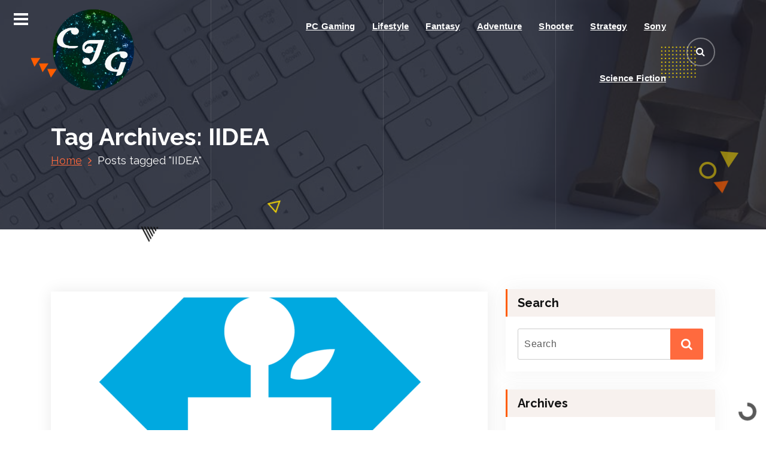

--- FILE ---
content_type: text/html; charset=UTF-8
request_url: https://chrisjonesgaming.net/tag/iidea/
body_size: 17841
content:
<!DOCTYPE html>
<html lang="en">
	<head>
		<meta charset="UTF-8">
		<meta name="viewport" content="width=device-width, initial-scale=1">
		<link rel="profile" href="https://gmpg.org/xfn/11">
		
		<meta name='robots' content='index, follow, max-image-preview:large, max-snippet:-1, max-video-preview:-1' />

	<!-- This site is optimized with the Yoast SEO plugin v26.6 - https://yoast.com/wordpress/plugins/seo/ -->
	<title>IIDEA Archives - Gaming News and the Ultimate Universe</title>
	<link rel="canonical" href="https://chrisjonesgaming.net/tag/iidea/" />
	<meta property="og:locale" content="en_US" />
	<meta property="og:type" content="article" />
	<meta property="og:title" content="IIDEA Archives - Gaming News and the Ultimate Universe" />
	<meta property="og:url" content="https://chrisjonesgaming.net/tag/iidea/" />
	<meta property="og:site_name" content="Gaming News and the Ultimate Universe" />
	<meta name="twitter:card" content="summary_large_image" />
	<script type="application/ld+json" class="yoast-schema-graph">{"@context":"https://schema.org","@graph":[{"@type":"CollectionPage","@id":"https://chrisjonesgaming.net/tag/iidea/","url":"https://chrisjonesgaming.net/tag/iidea/","name":"IIDEA Archives - Gaming News and the Ultimate Universe","isPartOf":{"@id":"https://chrisjonesgaming.net/#website"},"primaryImageOfPage":{"@id":"https://chrisjonesgaming.net/tag/iidea/#primaryimage"},"image":{"@id":"https://chrisjonesgaming.net/tag/iidea/#primaryimage"},"thumbnailUrl":"https://chrisjonesgaming.net/wp-content/uploads/2022/06/First_Playable_logo.png","breadcrumb":{"@id":"https://chrisjonesgaming.net/tag/iidea/#breadcrumb"},"inLanguage":"en"},{"@type":"ImageObject","inLanguage":"en","@id":"https://chrisjonesgaming.net/tag/iidea/#primaryimage","url":"https://chrisjonesgaming.net/wp-content/uploads/2022/06/First_Playable_logo.png","contentUrl":"https://chrisjonesgaming.net/wp-content/uploads/2022/06/First_Playable_logo.png","width":1152,"height":1152,"caption":"First Playable 2022"},{"@type":"BreadcrumbList","@id":"https://chrisjonesgaming.net/tag/iidea/#breadcrumb","itemListElement":[{"@type":"ListItem","position":1,"name":"Home","item":"https://chrisjonesgaming.net/"},{"@type":"ListItem","position":2,"name":"IIDEA"}]},{"@type":"WebSite","@id":"https://chrisjonesgaming.net/#website","url":"https://chrisjonesgaming.net/","name":"Gaming News and the Ultimate Universe","description":"Chris Jones Gaming","publisher":{"@id":"https://chrisjonesgaming.net/#organization"},"potentialAction":[{"@type":"SearchAction","target":{"@type":"EntryPoint","urlTemplate":"https://chrisjonesgaming.net/?s={search_term_string}"},"query-input":{"@type":"PropertyValueSpecification","valueRequired":true,"valueName":"search_term_string"}}],"inLanguage":"en"},{"@type":"Organization","@id":"https://chrisjonesgaming.net/#organization","name":"Gaming News and the Ultimate Universe","url":"https://chrisjonesgaming.net/","logo":{"@type":"ImageObject","inLanguage":"en","@id":"https://chrisjonesgaming.net/#/schema/logo/image/","url":"https://chrisjonesgaming.net/wp-content/uploads/2023/08/cropped-cropped-cjg-icon.png","contentUrl":"https://chrisjonesgaming.net/wp-content/uploads/2023/08/cropped-cropped-cjg-icon.png","width":425,"height":425,"caption":"Gaming News and the Ultimate Universe"},"image":{"@id":"https://chrisjonesgaming.net/#/schema/logo/image/"}}]}</script>
	<!-- / Yoast SEO plugin. -->


<link rel='dns-prefetch' href='//secure.gravatar.com' />
<link rel='dns-prefetch' href='//stats.wp.com' />
<link rel='dns-prefetch' href='//fonts.googleapis.com' />
<link rel='dns-prefetch' href='//v0.wordpress.com' />
<link rel="alternate" type="application/rss+xml" title="Gaming News and the Ultimate Universe &raquo; Feed" href="https://chrisjonesgaming.net/feed/" />
<link rel="alternate" type="application/rss+xml" title="Gaming News and the Ultimate Universe &raquo; Comments Feed" href="https://chrisjonesgaming.net/comments/feed/" />
<link rel="alternate" type="application/rss+xml" title="Gaming News and the Ultimate Universe &raquo; IIDEA Tag Feed" href="https://chrisjonesgaming.net/tag/iidea/feed/" />
<style id='wp-img-auto-sizes-contain-inline-css' type='text/css'>
img:is([sizes=auto i],[sizes^="auto," i]){contain-intrinsic-size:3000px 1500px}
/*# sourceURL=wp-img-auto-sizes-contain-inline-css */
</style>
<style id='wp-emoji-styles-inline-css' type='text/css'>

	img.wp-smiley, img.emoji {
		display: inline !important;
		border: none !important;
		box-shadow: none !important;
		height: 1em !important;
		width: 1em !important;
		margin: 0 0.07em !important;
		vertical-align: -0.1em !important;
		background: none !important;
		padding: 0 !important;
	}
/*# sourceURL=wp-emoji-styles-inline-css */
</style>
<style id='wp-block-library-inline-css' type='text/css'>
:root{--wp-block-synced-color:#7a00df;--wp-block-synced-color--rgb:122,0,223;--wp-bound-block-color:var(--wp-block-synced-color);--wp-editor-canvas-background:#ddd;--wp-admin-theme-color:#007cba;--wp-admin-theme-color--rgb:0,124,186;--wp-admin-theme-color-darker-10:#006ba1;--wp-admin-theme-color-darker-10--rgb:0,107,160.5;--wp-admin-theme-color-darker-20:#005a87;--wp-admin-theme-color-darker-20--rgb:0,90,135;--wp-admin-border-width-focus:2px}@media (min-resolution:192dpi){:root{--wp-admin-border-width-focus:1.5px}}.wp-element-button{cursor:pointer}:root .has-very-light-gray-background-color{background-color:#eee}:root .has-very-dark-gray-background-color{background-color:#313131}:root .has-very-light-gray-color{color:#eee}:root .has-very-dark-gray-color{color:#313131}:root .has-vivid-green-cyan-to-vivid-cyan-blue-gradient-background{background:linear-gradient(135deg,#00d084,#0693e3)}:root .has-purple-crush-gradient-background{background:linear-gradient(135deg,#34e2e4,#4721fb 50%,#ab1dfe)}:root .has-hazy-dawn-gradient-background{background:linear-gradient(135deg,#faaca8,#dad0ec)}:root .has-subdued-olive-gradient-background{background:linear-gradient(135deg,#fafae1,#67a671)}:root .has-atomic-cream-gradient-background{background:linear-gradient(135deg,#fdd79a,#004a59)}:root .has-nightshade-gradient-background{background:linear-gradient(135deg,#330968,#31cdcf)}:root .has-midnight-gradient-background{background:linear-gradient(135deg,#020381,#2874fc)}:root{--wp--preset--font-size--normal:16px;--wp--preset--font-size--huge:42px}.has-regular-font-size{font-size:1em}.has-larger-font-size{font-size:2.625em}.has-normal-font-size{font-size:var(--wp--preset--font-size--normal)}.has-huge-font-size{font-size:var(--wp--preset--font-size--huge)}.has-text-align-center{text-align:center}.has-text-align-left{text-align:left}.has-text-align-right{text-align:right}.has-fit-text{white-space:nowrap!important}#end-resizable-editor-section{display:none}.aligncenter{clear:both}.items-justified-left{justify-content:flex-start}.items-justified-center{justify-content:center}.items-justified-right{justify-content:flex-end}.items-justified-space-between{justify-content:space-between}.screen-reader-text{border:0;clip-path:inset(50%);height:1px;margin:-1px;overflow:hidden;padding:0;position:absolute;width:1px;word-wrap:normal!important}.screen-reader-text:focus{background-color:#ddd;clip-path:none;color:#444;display:block;font-size:1em;height:auto;left:5px;line-height:normal;padding:15px 23px 14px;text-decoration:none;top:5px;width:auto;z-index:100000}html :where(.has-border-color){border-style:solid}html :where([style*=border-top-color]){border-top-style:solid}html :where([style*=border-right-color]){border-right-style:solid}html :where([style*=border-bottom-color]){border-bottom-style:solid}html :where([style*=border-left-color]){border-left-style:solid}html :where([style*=border-width]){border-style:solid}html :where([style*=border-top-width]){border-top-style:solid}html :where([style*=border-right-width]){border-right-style:solid}html :where([style*=border-bottom-width]){border-bottom-style:solid}html :where([style*=border-left-width]){border-left-style:solid}html :where(img[class*=wp-image-]){height:auto;max-width:100%}:where(figure){margin:0 0 1em}html :where(.is-position-sticky){--wp-admin--admin-bar--position-offset:var(--wp-admin--admin-bar--height,0px)}@media screen and (max-width:600px){html :where(.is-position-sticky){--wp-admin--admin-bar--position-offset:0px}}

/*# sourceURL=wp-block-library-inline-css */
</style><style id='wp-block-heading-inline-css' type='text/css'>
h1:where(.wp-block-heading).has-background,h2:where(.wp-block-heading).has-background,h3:where(.wp-block-heading).has-background,h4:where(.wp-block-heading).has-background,h5:where(.wp-block-heading).has-background,h6:where(.wp-block-heading).has-background{padding:1.25em 2.375em}h1.has-text-align-left[style*=writing-mode]:where([style*=vertical-lr]),h1.has-text-align-right[style*=writing-mode]:where([style*=vertical-rl]),h2.has-text-align-left[style*=writing-mode]:where([style*=vertical-lr]),h2.has-text-align-right[style*=writing-mode]:where([style*=vertical-rl]),h3.has-text-align-left[style*=writing-mode]:where([style*=vertical-lr]),h3.has-text-align-right[style*=writing-mode]:where([style*=vertical-rl]),h4.has-text-align-left[style*=writing-mode]:where([style*=vertical-lr]),h4.has-text-align-right[style*=writing-mode]:where([style*=vertical-rl]),h5.has-text-align-left[style*=writing-mode]:where([style*=vertical-lr]),h5.has-text-align-right[style*=writing-mode]:where([style*=vertical-rl]),h6.has-text-align-left[style*=writing-mode]:where([style*=vertical-lr]),h6.has-text-align-right[style*=writing-mode]:where([style*=vertical-rl]){rotate:180deg}
/*# sourceURL=https://chrisjonesgaming.net/wp-includes/blocks/heading/style.min.css */
</style>
<style id='wp-block-image-inline-css' type='text/css'>
.wp-block-image>a,.wp-block-image>figure>a{display:inline-block}.wp-block-image img{box-sizing:border-box;height:auto;max-width:100%;vertical-align:bottom}@media not (prefers-reduced-motion){.wp-block-image img.hide{visibility:hidden}.wp-block-image img.show{animation:show-content-image .4s}}.wp-block-image[style*=border-radius] img,.wp-block-image[style*=border-radius]>a{border-radius:inherit}.wp-block-image.has-custom-border img{box-sizing:border-box}.wp-block-image.aligncenter{text-align:center}.wp-block-image.alignfull>a,.wp-block-image.alignwide>a{width:100%}.wp-block-image.alignfull img,.wp-block-image.alignwide img{height:auto;width:100%}.wp-block-image .aligncenter,.wp-block-image .alignleft,.wp-block-image .alignright,.wp-block-image.aligncenter,.wp-block-image.alignleft,.wp-block-image.alignright{display:table}.wp-block-image .aligncenter>figcaption,.wp-block-image .alignleft>figcaption,.wp-block-image .alignright>figcaption,.wp-block-image.aligncenter>figcaption,.wp-block-image.alignleft>figcaption,.wp-block-image.alignright>figcaption{caption-side:bottom;display:table-caption}.wp-block-image .alignleft{float:left;margin:.5em 1em .5em 0}.wp-block-image .alignright{float:right;margin:.5em 0 .5em 1em}.wp-block-image .aligncenter{margin-left:auto;margin-right:auto}.wp-block-image :where(figcaption){margin-bottom:1em;margin-top:.5em}.wp-block-image.is-style-circle-mask img{border-radius:9999px}@supports ((-webkit-mask-image:none) or (mask-image:none)) or (-webkit-mask-image:none){.wp-block-image.is-style-circle-mask img{border-radius:0;-webkit-mask-image:url('data:image/svg+xml;utf8,<svg viewBox="0 0 100 100" xmlns="http://www.w3.org/2000/svg"><circle cx="50" cy="50" r="50"/></svg>');mask-image:url('data:image/svg+xml;utf8,<svg viewBox="0 0 100 100" xmlns="http://www.w3.org/2000/svg"><circle cx="50" cy="50" r="50"/></svg>');mask-mode:alpha;-webkit-mask-position:center;mask-position:center;-webkit-mask-repeat:no-repeat;mask-repeat:no-repeat;-webkit-mask-size:contain;mask-size:contain}}:root :where(.wp-block-image.is-style-rounded img,.wp-block-image .is-style-rounded img){border-radius:9999px}.wp-block-image figure{margin:0}.wp-lightbox-container{display:flex;flex-direction:column;position:relative}.wp-lightbox-container img{cursor:zoom-in}.wp-lightbox-container img:hover+button{opacity:1}.wp-lightbox-container button{align-items:center;backdrop-filter:blur(16px) saturate(180%);background-color:#5a5a5a40;border:none;border-radius:4px;cursor:zoom-in;display:flex;height:20px;justify-content:center;opacity:0;padding:0;position:absolute;right:16px;text-align:center;top:16px;width:20px;z-index:100}@media not (prefers-reduced-motion){.wp-lightbox-container button{transition:opacity .2s ease}}.wp-lightbox-container button:focus-visible{outline:3px auto #5a5a5a40;outline:3px auto -webkit-focus-ring-color;outline-offset:3px}.wp-lightbox-container button:hover{cursor:pointer;opacity:1}.wp-lightbox-container button:focus{opacity:1}.wp-lightbox-container button:focus,.wp-lightbox-container button:hover,.wp-lightbox-container button:not(:hover):not(:active):not(.has-background){background-color:#5a5a5a40;border:none}.wp-lightbox-overlay{box-sizing:border-box;cursor:zoom-out;height:100vh;left:0;overflow:hidden;position:fixed;top:0;visibility:hidden;width:100%;z-index:100000}.wp-lightbox-overlay .close-button{align-items:center;cursor:pointer;display:flex;justify-content:center;min-height:40px;min-width:40px;padding:0;position:absolute;right:calc(env(safe-area-inset-right) + 16px);top:calc(env(safe-area-inset-top) + 16px);z-index:5000000}.wp-lightbox-overlay .close-button:focus,.wp-lightbox-overlay .close-button:hover,.wp-lightbox-overlay .close-button:not(:hover):not(:active):not(.has-background){background:none;border:none}.wp-lightbox-overlay .lightbox-image-container{height:var(--wp--lightbox-container-height);left:50%;overflow:hidden;position:absolute;top:50%;transform:translate(-50%,-50%);transform-origin:top left;width:var(--wp--lightbox-container-width);z-index:9999999999}.wp-lightbox-overlay .wp-block-image{align-items:center;box-sizing:border-box;display:flex;height:100%;justify-content:center;margin:0;position:relative;transform-origin:0 0;width:100%;z-index:3000000}.wp-lightbox-overlay .wp-block-image img{height:var(--wp--lightbox-image-height);min-height:var(--wp--lightbox-image-height);min-width:var(--wp--lightbox-image-width);width:var(--wp--lightbox-image-width)}.wp-lightbox-overlay .wp-block-image figcaption{display:none}.wp-lightbox-overlay button{background:none;border:none}.wp-lightbox-overlay .scrim{background-color:#fff;height:100%;opacity:.9;position:absolute;width:100%;z-index:2000000}.wp-lightbox-overlay.active{visibility:visible}@media not (prefers-reduced-motion){.wp-lightbox-overlay.active{animation:turn-on-visibility .25s both}.wp-lightbox-overlay.active img{animation:turn-on-visibility .35s both}.wp-lightbox-overlay.show-closing-animation:not(.active){animation:turn-off-visibility .35s both}.wp-lightbox-overlay.show-closing-animation:not(.active) img{animation:turn-off-visibility .25s both}.wp-lightbox-overlay.zoom.active{animation:none;opacity:1;visibility:visible}.wp-lightbox-overlay.zoom.active .lightbox-image-container{animation:lightbox-zoom-in .4s}.wp-lightbox-overlay.zoom.active .lightbox-image-container img{animation:none}.wp-lightbox-overlay.zoom.active .scrim{animation:turn-on-visibility .4s forwards}.wp-lightbox-overlay.zoom.show-closing-animation:not(.active){animation:none}.wp-lightbox-overlay.zoom.show-closing-animation:not(.active) .lightbox-image-container{animation:lightbox-zoom-out .4s}.wp-lightbox-overlay.zoom.show-closing-animation:not(.active) .lightbox-image-container img{animation:none}.wp-lightbox-overlay.zoom.show-closing-animation:not(.active) .scrim{animation:turn-off-visibility .4s forwards}}@keyframes show-content-image{0%{visibility:hidden}99%{visibility:hidden}to{visibility:visible}}@keyframes turn-on-visibility{0%{opacity:0}to{opacity:1}}@keyframes turn-off-visibility{0%{opacity:1;visibility:visible}99%{opacity:0;visibility:visible}to{opacity:0;visibility:hidden}}@keyframes lightbox-zoom-in{0%{transform:translate(calc((-100vw + var(--wp--lightbox-scrollbar-width))/2 + var(--wp--lightbox-initial-left-position)),calc(-50vh + var(--wp--lightbox-initial-top-position))) scale(var(--wp--lightbox-scale))}to{transform:translate(-50%,-50%) scale(1)}}@keyframes lightbox-zoom-out{0%{transform:translate(-50%,-50%) scale(1);visibility:visible}99%{visibility:visible}to{transform:translate(calc((-100vw + var(--wp--lightbox-scrollbar-width))/2 + var(--wp--lightbox-initial-left-position)),calc(-50vh + var(--wp--lightbox-initial-top-position))) scale(var(--wp--lightbox-scale));visibility:hidden}}
/*# sourceURL=https://chrisjonesgaming.net/wp-includes/blocks/image/style.min.css */
</style>
<style id='wp-block-list-inline-css' type='text/css'>
ol,ul{box-sizing:border-box}:root :where(.wp-block-list.has-background){padding:1.25em 2.375em}
/*# sourceURL=https://chrisjonesgaming.net/wp-includes/blocks/list/style.min.css */
</style>
<style id='wp-block-paragraph-inline-css' type='text/css'>
.is-small-text{font-size:.875em}.is-regular-text{font-size:1em}.is-large-text{font-size:2.25em}.is-larger-text{font-size:3em}.has-drop-cap:not(:focus):first-letter{float:left;font-size:8.4em;font-style:normal;font-weight:100;line-height:.68;margin:.05em .1em 0 0;text-transform:uppercase}body.rtl .has-drop-cap:not(:focus):first-letter{float:none;margin-left:.1em}p.has-drop-cap.has-background{overflow:hidden}:root :where(p.has-background){padding:1.25em 2.375em}:where(p.has-text-color:not(.has-link-color)) a{color:inherit}p.has-text-align-left[style*="writing-mode:vertical-lr"],p.has-text-align-right[style*="writing-mode:vertical-rl"]{rotate:180deg}
/*# sourceURL=https://chrisjonesgaming.net/wp-includes/blocks/paragraph/style.min.css */
</style>
<style id='global-styles-inline-css' type='text/css'>
:root{--wp--preset--aspect-ratio--square: 1;--wp--preset--aspect-ratio--4-3: 4/3;--wp--preset--aspect-ratio--3-4: 3/4;--wp--preset--aspect-ratio--3-2: 3/2;--wp--preset--aspect-ratio--2-3: 2/3;--wp--preset--aspect-ratio--16-9: 16/9;--wp--preset--aspect-ratio--9-16: 9/16;--wp--preset--color--black: #000000;--wp--preset--color--cyan-bluish-gray: #abb8c3;--wp--preset--color--white: #ffffff;--wp--preset--color--pale-pink: #f78da7;--wp--preset--color--vivid-red: #cf2e2e;--wp--preset--color--luminous-vivid-orange: #ff6900;--wp--preset--color--luminous-vivid-amber: #fcb900;--wp--preset--color--light-green-cyan: #7bdcb5;--wp--preset--color--vivid-green-cyan: #00d084;--wp--preset--color--pale-cyan-blue: #8ed1fc;--wp--preset--color--vivid-cyan-blue: #0693e3;--wp--preset--color--vivid-purple: #9b51e0;--wp--preset--gradient--vivid-cyan-blue-to-vivid-purple: linear-gradient(135deg,rgb(6,147,227) 0%,rgb(155,81,224) 100%);--wp--preset--gradient--light-green-cyan-to-vivid-green-cyan: linear-gradient(135deg,rgb(122,220,180) 0%,rgb(0,208,130) 100%);--wp--preset--gradient--luminous-vivid-amber-to-luminous-vivid-orange: linear-gradient(135deg,rgb(252,185,0) 0%,rgb(255,105,0) 100%);--wp--preset--gradient--luminous-vivid-orange-to-vivid-red: linear-gradient(135deg,rgb(255,105,0) 0%,rgb(207,46,46) 100%);--wp--preset--gradient--very-light-gray-to-cyan-bluish-gray: linear-gradient(135deg,rgb(238,238,238) 0%,rgb(169,184,195) 100%);--wp--preset--gradient--cool-to-warm-spectrum: linear-gradient(135deg,rgb(74,234,220) 0%,rgb(151,120,209) 20%,rgb(207,42,186) 40%,rgb(238,44,130) 60%,rgb(251,105,98) 80%,rgb(254,248,76) 100%);--wp--preset--gradient--blush-light-purple: linear-gradient(135deg,rgb(255,206,236) 0%,rgb(152,150,240) 100%);--wp--preset--gradient--blush-bordeaux: linear-gradient(135deg,rgb(254,205,165) 0%,rgb(254,45,45) 50%,rgb(107,0,62) 100%);--wp--preset--gradient--luminous-dusk: linear-gradient(135deg,rgb(255,203,112) 0%,rgb(199,81,192) 50%,rgb(65,88,208) 100%);--wp--preset--gradient--pale-ocean: linear-gradient(135deg,rgb(255,245,203) 0%,rgb(182,227,212) 50%,rgb(51,167,181) 100%);--wp--preset--gradient--electric-grass: linear-gradient(135deg,rgb(202,248,128) 0%,rgb(113,206,126) 100%);--wp--preset--gradient--midnight: linear-gradient(135deg,rgb(2,3,129) 0%,rgb(40,116,252) 100%);--wp--preset--font-size--small: 13px;--wp--preset--font-size--medium: 20px;--wp--preset--font-size--large: 36px;--wp--preset--font-size--x-large: 42px;--wp--preset--spacing--20: 0.44rem;--wp--preset--spacing--30: 0.67rem;--wp--preset--spacing--40: 1rem;--wp--preset--spacing--50: 1.5rem;--wp--preset--spacing--60: 2.25rem;--wp--preset--spacing--70: 3.38rem;--wp--preset--spacing--80: 5.06rem;--wp--preset--shadow--natural: 6px 6px 9px rgba(0, 0, 0, 0.2);--wp--preset--shadow--deep: 12px 12px 50px rgba(0, 0, 0, 0.4);--wp--preset--shadow--sharp: 6px 6px 0px rgba(0, 0, 0, 0.2);--wp--preset--shadow--outlined: 6px 6px 0px -3px rgb(255, 255, 255), 6px 6px rgb(0, 0, 0);--wp--preset--shadow--crisp: 6px 6px 0px rgb(0, 0, 0);}:where(.is-layout-flex){gap: 0.5em;}:where(.is-layout-grid){gap: 0.5em;}body .is-layout-flex{display: flex;}.is-layout-flex{flex-wrap: wrap;align-items: center;}.is-layout-flex > :is(*, div){margin: 0;}body .is-layout-grid{display: grid;}.is-layout-grid > :is(*, div){margin: 0;}:where(.wp-block-columns.is-layout-flex){gap: 2em;}:where(.wp-block-columns.is-layout-grid){gap: 2em;}:where(.wp-block-post-template.is-layout-flex){gap: 1.25em;}:where(.wp-block-post-template.is-layout-grid){gap: 1.25em;}.has-black-color{color: var(--wp--preset--color--black) !important;}.has-cyan-bluish-gray-color{color: var(--wp--preset--color--cyan-bluish-gray) !important;}.has-white-color{color: var(--wp--preset--color--white) !important;}.has-pale-pink-color{color: var(--wp--preset--color--pale-pink) !important;}.has-vivid-red-color{color: var(--wp--preset--color--vivid-red) !important;}.has-luminous-vivid-orange-color{color: var(--wp--preset--color--luminous-vivid-orange) !important;}.has-luminous-vivid-amber-color{color: var(--wp--preset--color--luminous-vivid-amber) !important;}.has-light-green-cyan-color{color: var(--wp--preset--color--light-green-cyan) !important;}.has-vivid-green-cyan-color{color: var(--wp--preset--color--vivid-green-cyan) !important;}.has-pale-cyan-blue-color{color: var(--wp--preset--color--pale-cyan-blue) !important;}.has-vivid-cyan-blue-color{color: var(--wp--preset--color--vivid-cyan-blue) !important;}.has-vivid-purple-color{color: var(--wp--preset--color--vivid-purple) !important;}.has-black-background-color{background-color: var(--wp--preset--color--black) !important;}.has-cyan-bluish-gray-background-color{background-color: var(--wp--preset--color--cyan-bluish-gray) !important;}.has-white-background-color{background-color: var(--wp--preset--color--white) !important;}.has-pale-pink-background-color{background-color: var(--wp--preset--color--pale-pink) !important;}.has-vivid-red-background-color{background-color: var(--wp--preset--color--vivid-red) !important;}.has-luminous-vivid-orange-background-color{background-color: var(--wp--preset--color--luminous-vivid-orange) !important;}.has-luminous-vivid-amber-background-color{background-color: var(--wp--preset--color--luminous-vivid-amber) !important;}.has-light-green-cyan-background-color{background-color: var(--wp--preset--color--light-green-cyan) !important;}.has-vivid-green-cyan-background-color{background-color: var(--wp--preset--color--vivid-green-cyan) !important;}.has-pale-cyan-blue-background-color{background-color: var(--wp--preset--color--pale-cyan-blue) !important;}.has-vivid-cyan-blue-background-color{background-color: var(--wp--preset--color--vivid-cyan-blue) !important;}.has-vivid-purple-background-color{background-color: var(--wp--preset--color--vivid-purple) !important;}.has-black-border-color{border-color: var(--wp--preset--color--black) !important;}.has-cyan-bluish-gray-border-color{border-color: var(--wp--preset--color--cyan-bluish-gray) !important;}.has-white-border-color{border-color: var(--wp--preset--color--white) !important;}.has-pale-pink-border-color{border-color: var(--wp--preset--color--pale-pink) !important;}.has-vivid-red-border-color{border-color: var(--wp--preset--color--vivid-red) !important;}.has-luminous-vivid-orange-border-color{border-color: var(--wp--preset--color--luminous-vivid-orange) !important;}.has-luminous-vivid-amber-border-color{border-color: var(--wp--preset--color--luminous-vivid-amber) !important;}.has-light-green-cyan-border-color{border-color: var(--wp--preset--color--light-green-cyan) !important;}.has-vivid-green-cyan-border-color{border-color: var(--wp--preset--color--vivid-green-cyan) !important;}.has-pale-cyan-blue-border-color{border-color: var(--wp--preset--color--pale-cyan-blue) !important;}.has-vivid-cyan-blue-border-color{border-color: var(--wp--preset--color--vivid-cyan-blue) !important;}.has-vivid-purple-border-color{border-color: var(--wp--preset--color--vivid-purple) !important;}.has-vivid-cyan-blue-to-vivid-purple-gradient-background{background: var(--wp--preset--gradient--vivid-cyan-blue-to-vivid-purple) !important;}.has-light-green-cyan-to-vivid-green-cyan-gradient-background{background: var(--wp--preset--gradient--light-green-cyan-to-vivid-green-cyan) !important;}.has-luminous-vivid-amber-to-luminous-vivid-orange-gradient-background{background: var(--wp--preset--gradient--luminous-vivid-amber-to-luminous-vivid-orange) !important;}.has-luminous-vivid-orange-to-vivid-red-gradient-background{background: var(--wp--preset--gradient--luminous-vivid-orange-to-vivid-red) !important;}.has-very-light-gray-to-cyan-bluish-gray-gradient-background{background: var(--wp--preset--gradient--very-light-gray-to-cyan-bluish-gray) !important;}.has-cool-to-warm-spectrum-gradient-background{background: var(--wp--preset--gradient--cool-to-warm-spectrum) !important;}.has-blush-light-purple-gradient-background{background: var(--wp--preset--gradient--blush-light-purple) !important;}.has-blush-bordeaux-gradient-background{background: var(--wp--preset--gradient--blush-bordeaux) !important;}.has-luminous-dusk-gradient-background{background: var(--wp--preset--gradient--luminous-dusk) !important;}.has-pale-ocean-gradient-background{background: var(--wp--preset--gradient--pale-ocean) !important;}.has-electric-grass-gradient-background{background: var(--wp--preset--gradient--electric-grass) !important;}.has-midnight-gradient-background{background: var(--wp--preset--gradient--midnight) !important;}.has-small-font-size{font-size: var(--wp--preset--font-size--small) !important;}.has-medium-font-size{font-size: var(--wp--preset--font-size--medium) !important;}.has-large-font-size{font-size: var(--wp--preset--font-size--large) !important;}.has-x-large-font-size{font-size: var(--wp--preset--font-size--x-large) !important;}
/*# sourceURL=global-styles-inline-css */
</style>

<style id='classic-theme-styles-inline-css' type='text/css'>
/*! This file is auto-generated */
.wp-block-button__link{color:#fff;background-color:#32373c;border-radius:9999px;box-shadow:none;text-decoration:none;padding:calc(.667em + 2px) calc(1.333em + 2px);font-size:1.125em}.wp-block-file__button{background:#32373c;color:#fff;text-decoration:none}
/*# sourceURL=/wp-includes/css/classic-themes.min.css */
</style>
<link rel='stylesheet' id='bonfire-jumbo-css-css' href='https://chrisjonesgaming.net/wp-content/plugins/jumbo-by-bonfire/jumbo.css?ver=1' type='text/css' media='all' />
<link rel='stylesheet' id='jumbo-fontawesome-css' href='https://chrisjonesgaming.net/wp-content/plugins/jumbo-by-bonfire/fonts/font-awesome/css/all.min.css?ver=1' type='text/css' media='all' />
<link rel='stylesheet' id='jumbo-lineawesome-css' href='https://chrisjonesgaming.net/wp-content/plugins/jumbo-by-bonfire/fonts/line-awesome/css/line-awesome.min.css?ver=1' type='text/css' media='all' />
<link rel='stylesheet' id='jumbo-fonts-css' href='//fonts.googleapis.com/css?family=Inter+Tight%3A400%2C500%2C600%7CMontserrat%3A400%2C700&#038;ver=1.0.0' type='text/css' media='all' />
<link rel='stylesheet' id='ameya-fonts-css' href='//fonts.googleapis.com/css?family=Open+Sans%3A300%2C400%2C600%2C700%2C800%7CRaleway%3A400%2C700&#038;subset=latin%2Clatin-ext' type='text/css' media='all' />
<link rel='stylesheet' id='conceptly-menus-css' href='https://chrisjonesgaming.net/wp-content/themes/conceptly/assets/css/menus.css?ver=6.9' type='text/css' media='all' />
<link rel='stylesheet' id='bootstrap-min-css' href='https://chrisjonesgaming.net/wp-content/themes/conceptly/assets/css/bootstrap.min.css?ver=6.9' type='text/css' media='all' />
<link rel='stylesheet' id='conceptly-typography-css' href='https://chrisjonesgaming.net/wp-content/themes/conceptly/assets/css/typography/typograhpy.css?ver=6.9' type='text/css' media='all' />
<link rel='stylesheet' id='font-awesome-css' href='https://chrisjonesgaming.net/wp-content/themes/conceptly/assets/css/fonts/font-awesome/css/font-awesome.min.css?ver=6.9' type='text/css' media='all' />
<link rel='stylesheet' id='conceptly-wp-test-css' href='https://chrisjonesgaming.net/wp-content/themes/conceptly/assets/css/wp-test.css?ver=6.9' type='text/css' media='all' />
<link rel='stylesheet' id='conceptly-widget-css' href='https://chrisjonesgaming.net/wp-content/themes/conceptly/assets/css/widget.css?ver=6.9' type='text/css' media='all' />
<link rel='stylesheet' id='conceptly-style-css' href='https://chrisjonesgaming.net/wp-content/themes/ameya/style.css?ver=6.9' type='text/css' media='all' />
<style id='conceptly-style-inline-css' type='text/css'>
 .logo img{ 
				max-width:140px;
			}

/*# sourceURL=conceptly-style-inline-css */
</style>
<link rel='stylesheet' id='conceptly-parent-style-css' href='https://chrisjonesgaming.net/wp-content/themes/conceptly/style.css?ver=6.9' type='text/css' media='all' />
<link rel='stylesheet' id='ameya-style-css' href='https://chrisjonesgaming.net/wp-content/themes/ameya/style.css?ver=6.9' type='text/css' media='all' />
<link rel='stylesheet' id='ameya-color-default-css' href='https://chrisjonesgaming.net/wp-content/themes/ameya/assets/css/colors/default.css?ver=6.9' type='text/css' media='all' />
<link rel='stylesheet' id='ameya-responsive-css' href='https://chrisjonesgaming.net/wp-content/themes/ameya/assets/css/responsive.css?ver=6.9' type='text/css' media='all' />
<link rel='stylesheet' id='sharedaddy-css' href='https://chrisjonesgaming.net/wp-content/plugins/jetpack/modules/sharedaddy/sharing.css?ver=15.3.1' type='text/css' media='all' />
<link rel='stylesheet' id='social-logos-css' href='https://chrisjonesgaming.net/wp-content/plugins/jetpack/_inc/social-logos/social-logos.min.css?ver=15.3.1' type='text/css' media='all' />
<script type="text/javascript" src="https://chrisjonesgaming.net/wp-includes/js/jquery/jquery.min.js?ver=3.7.1" id="jquery-core-js"></script>
<script type="text/javascript" src="https://chrisjonesgaming.net/wp-includes/js/jquery/jquery-migrate.min.js?ver=3.4.1" id="jquery-migrate-js"></script>
<link rel="https://api.w.org/" href="https://chrisjonesgaming.net/wp-json/" /><link rel="alternate" title="JSON" type="application/json" href="https://chrisjonesgaming.net/wp-json/wp/v2/tags/898" /><link rel="EditURI" type="application/rsd+xml" title="RSD" href="https://chrisjonesgaming.net/xmlrpc.php?rsd" />
<meta name="generator" content="WordPress 6.9" />
<meta property="fb:app_id" content=""/>	<style>img#wpstats{display:none}</style>
			<style type="text/css">
			.site-title,
		.site-description {
			position: absolute;
			clip: rect(1px, 1px, 1px, 1px);
		}
		</style>
	<link rel="icon" href="https://chrisjonesgaming.net/wp-content/uploads/2024/02/cropped-favicon-32x32.png" sizes="32x32" />
<link rel="icon" href="https://chrisjonesgaming.net/wp-content/uploads/2024/02/cropped-favicon-192x192.png" sizes="192x192" />
<link rel="apple-touch-icon" href="https://chrisjonesgaming.net/wp-content/uploads/2024/02/cropped-favicon-180x180.png" />
<meta name="msapplication-TileImage" content="https://chrisjonesgaming.net/wp-content/uploads/2024/02/cropped-favicon-270x270.png" />
<meta data-pso-pv="1.2.1" data-pso-pt="archive" data-pso-th="9990d5e54a8b03791d15af8c56c88eb5">	<link rel='stylesheet' id='animated-css' href='https://chrisjonesgaming.net/wp-content/plugins/facebook-comment-pro/includes/style/effects.css?ver=6.9' type='text/css' media='all' />
<link rel='stylesheet' id='front_end_comment_box-css' href='https://chrisjonesgaming.net/wp-content/plugins/facebook-comment-pro/includes/style/style.css?ver=6.9' type='text/css' media='all' />
<link rel='stylesheet' id='dashicons-css' href='https://chrisjonesgaming.net/wp-includes/css/dashicons.min.css?ver=6.9' type='text/css' media='all' />
<link rel='stylesheet' id='thickbox-css' href='https://chrisjonesgaming.net/wp-includes/js/thickbox/thickbox.css?ver=6.9' type='text/css' media='all' />
</head>
	
<body data-rsssl=1 class="archive tag tag-iidea tag-898 wp-custom-logo wp-theme-conceptly wp-child-theme-ameya ameya-template group-blog hfeed">
<div id="page" class="site">
	<a class="skip-link screen-reader-text" href="#main">Skip to content</a>
	 <!-- Start: Header
============================= -->

    <!-- Start: Navigation
    ============================= -->
    <header id="header-section" class="header active-ameya">

    	
    	<div class="navigator-wrapper">
    		<div class="theme-mobile-nav d-lg-none d-block sticky-nav">        
				<div class="container">
					<div class="row">
						<div class="col-12">
							<div class="theme-mobile-menu">
								<div class="mobile-logo">
									<div class="logo">
										<a href="https://chrisjonesgaming.net/" class="custom-logo-link" rel="home"><img width="425" height="425" src="https://chrisjonesgaming.net/wp-content/uploads/2023/08/cropped-cropped-cjg-icon.png" class="custom-logo" alt="It&#039;s About Time" decoding="async" fetchpriority="high" srcset="https://chrisjonesgaming.net/wp-content/uploads/2023/08/cropped-cropped-cjg-icon.png 425w, https://chrisjonesgaming.net/wp-content/uploads/2023/08/cropped-cropped-cjg-icon-300x300.png 300w, https://chrisjonesgaming.net/wp-content/uploads/2023/08/cropped-cropped-cjg-icon-150x150.png 150w" sizes="(max-width: 425px) 100vw, 425px" /></a>																						<p class="site-description">Chris Jones Gaming</p>
													                        </div>
								</div>		
								<div class="menu-toggle-wrap">
									<div class="mobile-menu-right"></div>
									<div class="hamburger-menu">
										<button type="button" class="menu-toggle">
											<div class="top-bun"></div>
											<div class="meat"></div>
											<div class="bottom-bun"></div>
										</button>
									</div>
								</div>
								<div id="mobile-m" class="mobile-menu">
									<button type="button" class="header-close-menu close-style"></button>
								</div>
							</div>
						</div>
					</div>
				</div>        
		    </div>
    		<div class="nav-area d-none d-lg-block">
		        <div class="navbar-area sticky-nav">
		            <div class="container">
		                <div class="row">
		                    <div class="col-lg-3 col-6 my-auto">
		                        <div class="logo">
									<a href="https://chrisjonesgaming.net/" class="custom-logo-link" rel="home"><img width="425" height="425" src="https://chrisjonesgaming.net/wp-content/uploads/2023/08/cropped-cropped-cjg-icon.png" class="custom-logo" alt="It&#039;s About Time" decoding="async" srcset="https://chrisjonesgaming.net/wp-content/uploads/2023/08/cropped-cropped-cjg-icon.png 425w, https://chrisjonesgaming.net/wp-content/uploads/2023/08/cropped-cropped-cjg-icon-300x300.png 300w, https://chrisjonesgaming.net/wp-content/uploads/2023/08/cropped-cropped-cjg-icon-150x150.png 150w" sizes="(max-width: 425px) 100vw, 425px" /></a>																				<p class="site-description">Chris Jones Gaming</p>
											                        </div>
		                    </div>
		                    <div class="col-lg-9 my-auto">
		                    	<div class="theme-menu">
			                        <nav class="menubar">
			                            <ul id="menu-primary-menu" class="menu-wrap"><li itemscope="itemscope" itemtype="https://www.schema.org/SiteNavigationElement" id="menu-item-1035" class="menu-item menu-item-type-taxonomy menu-item-object-category menu-item-1035 nav-item"><a title="PC Gaming" href="https://chrisjonesgaming.net/category/pc-gaming/" class="nav-link">PC Gaming</a></li>
<li itemscope="itemscope" itemtype="https://www.schema.org/SiteNavigationElement" id="menu-item-1032" class="menu-item menu-item-type-taxonomy menu-item-object-category menu-item-1032 nav-item"><a title="Lifestyle" href="https://chrisjonesgaming.net/category/lifestyle/" class="nav-link">Lifestyle</a></li>
<li itemscope="itemscope" itemtype="https://www.schema.org/SiteNavigationElement" id="menu-item-1033" class="menu-item menu-item-type-taxonomy menu-item-object-category menu-item-1033 nav-item"><a title="Fantasy" href="https://chrisjonesgaming.net/category/fantasy/" class="nav-link">Fantasy</a></li>
<li itemscope="itemscope" itemtype="https://www.schema.org/SiteNavigationElement" id="menu-item-1034" class="menu-item menu-item-type-taxonomy menu-item-object-category menu-item-1034 nav-item"><a title="Adventure" href="https://chrisjonesgaming.net/category/adventure/" class="nav-link">Adventure</a></li>
<li itemscope="itemscope" itemtype="https://www.schema.org/SiteNavigationElement" id="menu-item-1036" class="menu-item menu-item-type-taxonomy menu-item-object-category menu-item-1036 nav-item"><a title="Shooter" href="https://chrisjonesgaming.net/category/shooter/" class="nav-link">Shooter</a></li>
<li itemscope="itemscope" itemtype="https://www.schema.org/SiteNavigationElement" id="menu-item-1038" class="menu-item menu-item-type-taxonomy menu-item-object-category menu-item-1038 nav-item"><a title="Strategy" href="https://chrisjonesgaming.net/category/strategy/" class="nav-link">Strategy</a></li>
<li itemscope="itemscope" itemtype="https://www.schema.org/SiteNavigationElement" id="menu-item-1039" class="menu-item menu-item-type-taxonomy menu-item-object-category menu-item-1039 nav-item"><a title="Sony" href="https://chrisjonesgaming.net/category/sony/" class="nav-link">Sony</a></li>
<li itemscope="itemscope" itemtype="https://www.schema.org/SiteNavigationElement" id="menu-item-1062" class="menu-item menu-item-type-taxonomy menu-item-object-category menu-item-1062 nav-item"><a title="Science Fiction" href="https://chrisjonesgaming.net/category/science-fiction/" class="nav-link">Science Fiction</a></li>
</ul>			                        </nav>	
			                        <div class="menu-right">			
				                        <ul class="header-wrap-right">
																						<li class="search-button">
												<button id="view-search-btn" class="header-search-toggle"><i class="fa fa-search"></i></button>												
											</li>
																						
															                        </ul>
				                    </div>
			                    </div>
		                    </div>
						</div>
			        </div>
		        </div>
		    </div>
	    </div>
    </header>
    <!-- Quik search -->
	<div class="view-search-btn header-search-popup">
		<div class="search-overlay-layer"></div>
		<div class="search-overlay-layer"></div>
		<div class="search-overlay-layer"></div>
	    <form method="get" class="search-form" action="https://chrisjonesgaming.net/" aria-label="Site Search">
	        <span class="screen-reader-text">Search for:</span>
	        <input type="search" class="search-field header-search-field" placeholder="Type To Search" name="s" id="popfocus" value="" autofocus>
	        <button type="submit" class="search-submit"><i class="fa fa-search"></i></button>
	    </form>
        <button type="button" class="close-style header-search-close"></button>
	</div>
	<!-- / -->
    <!-- End: Navigation
    ============================= -->
<!-- Start: Breadcrumb Area
============================= -->
<section id="breadcrumb-area" style="background-image:url('https://chrisjonesgaming.net/wp-content/themes/conceptly/assets/images/bg/breadcrumb.jpg');background-attachment:scroll;">
    <div class="container">
        <div class="row">
            <div class="col-12">
                <h1>
					Tag Archives: IIDEA						</h1>
					<ul class="breadcrumb-nav list-inline">
						<li><a href="https://chrisjonesgaming.net">Home</a> <li class="active">Posts tagged  "IIDEA"</li></li>					</ul>
            </div>
        </div>
    </div>
    <div class="shape2"><img src="https://chrisjonesgaming.net/wp-content/themes/conceptly/assets/images/shape/shape2.png" alt="image"></div>
    <div class="shape3"><img src="https://chrisjonesgaming.net/wp-content/themes/conceptly/assets/images/shape/shape3.png" alt="image"></div>
    <div class="shape5"><img src="https://chrisjonesgaming.net/wp-content/themes/conceptly/assets/images/shape/shape5.png" alt="image"></div>
    <div class="shape6"><img src="https://chrisjonesgaming.net/wp-content/themes/conceptly/assets/images/shape/shape6.png" alt="image"></div>
    <div class="shape7"><img src="https://chrisjonesgaming.net/wp-content/themes/conceptly/assets/images/shape/shape7.png" alt="image"></div>
    <div class="shape8"><img src="https://chrisjonesgaming.net/wp-content/themes/conceptly/assets/images/shape/shape8.png" alt="image"></div>
    <div class="lines">
        <div class="line"></div>
        <div class="line"></div>
        <div class="line"></div>
    </div>
</section>
<!-- End: Breadcrumb Area
============================= -->
	<div id="main">
<section id="blog-content" class="section-padding-top">
	<div class="container">
		<div class="row">
			<!-- Blog Content -->
			<div class="col-lg-8 col-md-12 mb-5 mb-lg-0">
															<article id="post-8156" class="blog-post post-8156 post type-post status-publish format-standard has-post-thumbnail hentry category-adventure category-fantasy category-racing category-sitenews tag-angry-giant tag-broken-arms-games tag-cordens-interactive tag-destinybit tag-dice-legacy tag-fantastico-studio tag-faraday-protocol tag-first-playable-2022 tag-hot-wheels tag-hufu-interactive-storytelling tag-hundred-days tag-iidea tag-italian-interactive-digital-entertainment-association tag-italian-video-games tag-lockwood-publishing tag-martha-is-dead tag-milestone tag-raceward-studio tag-red-koi-box tag-rims-racing tag-vesper tag-video-games">
	<figure class="post-thumb">
		<img width="663" height="270" src="https://chrisjonesgaming.net/wp-content/uploads/2022/06/First_Playable_logo-663x270.png" class="attachment-post-thumbnail size-post-thumbnail wp-post-image" alt="First Playable 2022" decoding="async" />				<figcaption>
			<div class="inner-text">
				
			<img src="https://secure.gravatar.com/avatar/?s=96&#038;d=mm&#038;r=g" />
			</div>
		</figcaption>
		<ul class="meta-info list-inline">
			<li class="post-date"><a href="https://chrisjonesgaming.net/2022/06/"><i class="fa fa-calendar"></i>on 10  Jun  2022</a></li>
			<li class="posted-by"><a href="https://chrisjonesgaming.net/author/admin/"><i class="fa fa-user"></i>By Chris Jones</a></li>
			 <li class="tags"><a href=""><i class="fa fa-folder-open"></i><a href="https://chrisjonesgaming.net/category/adventure/" rel="category tag">Adventure</a>, <a href="https://chrisjonesgaming.net/category/fantasy/" rel="category tag">Fantasy</a>, <a href="https://chrisjonesgaming.net/category/racing/" rel="category tag">Racing</a>, <a href="https://chrisjonesgaming.net/category/sitenews/" rel="category tag">Site News</a></a></li>
		</ul>
			</figure>
	<div class="post-content">
		<h4 class="post-title"><a href="https://chrisjonesgaming.net/italian-video-game-awards/" rel="bookmark">Italian Video Game Awards</a></h4>
<h2 class="wp-block-heading">International Industry Leaders Celebrate a lot of Talent!</h2>



<p><strong>Milan, 9 June 2022</strong>: Italian Interactive Digital Entertainment Association (IIDEA), Italy’s video game trade body representing the national games industry and fostering the growth and development of the sector, is proud to announce the nominees of this year’s prestigious Italian Video Game Awards. The ceremony is set to air in July on the opening night of First Playable 2022; originally the premier international gaming B2B event in Italy, First Playable is making an in-person return following the pandemic for its 4th edition of bringing together the Italian games industry.<br><br>In addition to the trio of categories whose nominees are listed below, the Italian Video Game Awards will also bestow recognition on the worthy winners of Outstanding Italian Company and Outstanding Individual Contribution.<br><br>“There’s so much talent in the Italian games industry, it’s a privilege to play a role in championing and celebrating it”, said Thalita Malagò, General Manager at IIDEA. “The Italian Video Game Awards put the spotlight on the growth and excellence of our industry. Seeing the work that’s being produced, by larger studios and indie developers alike, it’s clear that the future of Italy’s games industry is bright.”<br><br>The jury for this year’s awards was built on a foundation of different perspectives, from both games industry figureheads and leading specialized members of the press. Renowned game developer, studio founder and consultant&nbsp;<em>Rami Ismail</em>, ex-PlayStation Access host and currently Head of Influencers and Engagement at Frontier Developments&nbsp;<em>Hollie Bennett</em>, and&nbsp;<em>Jon Goddard</em>&nbsp;of metaverse developer Lockwood Publishing and formerly Jagex brought their vast industry experience and expertise to the judging panel.<br><br>Leaders in specialist video game media approached the judging process with their broad, industry-wide scope of knowledge to access submissions to the highest standards. MCV/DEVELOP’s Editor&nbsp;<em>Richie Shoemaker</em>, Global Editor-in-Chief of GamesRadar+&nbsp;<em>Sam Loveridge</em>&nbsp;and&nbsp;<em>Vikki Blake</em>&nbsp;whose work can be seen across some of the world’s largest games B2B and B2C outlets including BBC, Eurogamer, GamesIndustry.biz, MTV and PC Gamer formed the second half of the 2022 jury.<br><br>With the judges having evaluated submissions and cast their votes, here are the chosen nominees (in alphabetical order) for the Italian Video Game Awards 2022:<br><br><strong>Best Italian Game</strong></p>



<ol class="wp-block-list"><li>Dice Legacy by DESTINYbit</li><li>Faraday Protocol by Red Koi Box</li><li><a href="https://chrisjonesgaming.net/hot-wheels-unleashed/">Hot Wheels Unleashed</a> by Milestone</li><li>Martha is Dead by LKA</li><li>Vesper by Cordens Interactive</li></ol>


<div class="wp-block-image">
<figure class="aligncenter size-full"><a href="https://chrisjonesgaming.net/wp-content/uploads/2022/06/IVGA-2022-Cover-Hot-Wheels-Unleashed.png"><img decoding="async" width="450" height="700" src="https://chrisjonesgaming.net/wp-content/uploads/2022/06/IVGA-2022-Cover-Hot-Wheels-Unleashed.png" alt="Italian Video Game Awards" class="wp-image-8158" srcset="https://chrisjonesgaming.net/wp-content/uploads/2022/06/IVGA-2022-Cover-Hot-Wheels-Unleashed.png 450w, https://chrisjonesgaming.net/wp-content/uploads/2022/06/IVGA-2022-Cover-Hot-Wheels-Unleashed-193x300.png 193w" sizes="(max-width: 450px) 100vw, 450px" /></a></figure>
</div>


<p><strong>Best Italian Debut</strong></p>



<ol class="wp-block-list"><li>Angry Giant by Jokerrsoft</li><li>Faraday Protocol by Red Koi Box</li><li>Nostalgici Anonimi by Hufu Interactive Storytelling</li><li>RiMS Racing by RaceWard Studio</li><li>Vesper by Cordens Interactive</li></ol>


<div class="wp-block-image">
<figure class="aligncenter size-full"><a href="https://chrisjonesgaming.net/wp-content/uploads/2022/06/IVGA-2022-Cover-RiMS-Racing.jpg"><img decoding="async" width="450" height="700" src="https://chrisjonesgaming.net/wp-content/uploads/2022/06/IVGA-2022-Cover-RiMS-Racing.jpg" alt="Italian Video Game Awards - Chris Jones Gaming" class="wp-image-8159" srcset="https://chrisjonesgaming.net/wp-content/uploads/2022/06/IVGA-2022-Cover-RiMS-Racing.jpg 450w, https://chrisjonesgaming.net/wp-content/uploads/2022/06/IVGA-2022-Cover-RiMS-Racing-193x300.jpg 193w" sizes="(max-width: 450px) 100vw, 450px" /></a></figure>
</div>


<p><strong>Best Innovation</strong></p>



<ol class="wp-block-list"><li>CUCCCHI by Fantastico Studio</li><li>Dice Legacy by DESTINYbit</li><li>Hundred Days &#8211; Winemaking Simulator by Broken Arms Games</li><li>Martha is Dead by LKA</li><li>Vesper by Cordens Interactive</li></ol>



<p>You can check out the nominations for this year’s awards, and read about the jury, over at&nbsp;<a href="http://www.firstplayable.it/italian-video-game-awards/" target="_blank" rel="noreferrer noopener">www.firstplayable.it/italian-video-game-awards/</a>. The Italian Video Game Awards ceremony will take place on 5th July at 6pm BST/7pm CEST, hosted by internationally revered games industry presenters, and will be available to stream in English via&nbsp;<a href="https://www.twitch.tv/firstplayable">FirstPlayable &#8211; Twitch</a>.</p>


<div class="wp-block-image">
<figure class="aligncenter size-full"><a href="https://chrisjonesgaming.net/wp-content/uploads/2022/06/IVGA-2022-Cover-Hundred-Days.jpg"><img loading="lazy" decoding="async" width="450" height="700" src="https://chrisjonesgaming.net/wp-content/uploads/2022/06/IVGA-2022-Cover-Hundred-Days.jpg" alt="Italian Video Game Awards - supported by Chris Jones Gaming" class="wp-image-8160" srcset="https://chrisjonesgaming.net/wp-content/uploads/2022/06/IVGA-2022-Cover-Hundred-Days.jpg 450w, https://chrisjonesgaming.net/wp-content/uploads/2022/06/IVGA-2022-Cover-Hundred-Days-193x300.jpg 193w" sizes="auto, (max-width: 450px) 100vw, 450px" /></a></figure>
</div><div class="sharedaddy sd-sharing-enabled"><div class="robots-nocontent sd-block sd-social sd-social-icon-text sd-sharing"><h3 class="sd-title">Share this:</h3><div class="sd-content"><ul><li class="share-twitter"><a rel="nofollow noopener noreferrer"
				data-shared="sharing-twitter-8156"
				class="share-twitter sd-button share-icon"
				href="https://chrisjonesgaming.net/italian-video-game-awards/?share=twitter"
				target="_blank"
				aria-labelledby="sharing-twitter-8156"
				>
				<span id="sharing-twitter-8156" hidden>Click to share on X (Opens in new window)</span>
				<span>X</span>
			</a></li><li class="share-bluesky"><a rel="nofollow noopener noreferrer"
				data-shared="sharing-bluesky-8156"
				class="share-bluesky sd-button share-icon"
				href="https://chrisjonesgaming.net/italian-video-game-awards/?share=bluesky"
				target="_blank"
				aria-labelledby="sharing-bluesky-8156"
				>
				<span id="sharing-bluesky-8156" hidden>Click to share on Bluesky (Opens in new window)</span>
				<span>Bluesky</span>
			</a></li><li class="share-threads"><a rel="nofollow noopener noreferrer"
				data-shared="sharing-threads-8156"
				class="share-threads sd-button share-icon"
				href="https://chrisjonesgaming.net/italian-video-game-awards/?share=threads"
				target="_blank"
				aria-labelledby="sharing-threads-8156"
				>
				<span id="sharing-threads-8156" hidden>Click to share on Threads (Opens in new window)</span>
				<span>Threads</span>
			</a></li><li class="share-reddit"><a rel="nofollow noopener noreferrer"
				data-shared="sharing-reddit-8156"
				class="share-reddit sd-button share-icon"
				href="https://chrisjonesgaming.net/italian-video-game-awards/?share=reddit"
				target="_blank"
				aria-labelledby="sharing-reddit-8156"
				>
				<span id="sharing-reddit-8156" hidden>Click to share on Reddit (Opens in new window)</span>
				<span>Reddit</span>
			</a></li><li class="share-tumblr"><a rel="nofollow noopener noreferrer"
				data-shared="sharing-tumblr-8156"
				class="share-tumblr sd-button share-icon"
				href="https://chrisjonesgaming.net/italian-video-game-awards/?share=tumblr"
				target="_blank"
				aria-labelledby="sharing-tumblr-8156"
				>
				<span id="sharing-tumblr-8156" hidden>Click to share on Tumblr (Opens in new window)</span>
				<span>Tumblr</span>
			</a></li><li class="share-jetpack-whatsapp"><a rel="nofollow noopener noreferrer"
				data-shared="sharing-whatsapp-8156"
				class="share-jetpack-whatsapp sd-button share-icon"
				href="https://chrisjonesgaming.net/italian-video-game-awards/?share=jetpack-whatsapp"
				target="_blank"
				aria-labelledby="sharing-whatsapp-8156"
				>
				<span id="sharing-whatsapp-8156" hidden>Click to share on WhatsApp (Opens in new window)</span>
				<span>WhatsApp</span>
			</a></li><li class="share-linkedin"><a rel="nofollow noopener noreferrer"
				data-shared="sharing-linkedin-8156"
				class="share-linkedin sd-button share-icon"
				href="https://chrisjonesgaming.net/italian-video-game-awards/?share=linkedin"
				target="_blank"
				aria-labelledby="sharing-linkedin-8156"
				>
				<span id="sharing-linkedin-8156" hidden>Click to share on LinkedIn (Opens in new window)</span>
				<span>LinkedIn</span>
			</a></li><li class="share-email"><a rel="nofollow noopener noreferrer"
				data-shared="sharing-email-8156"
				class="share-email sd-button share-icon"
				href="mailto:?subject=%5BShared%20Post%5D%20Italian%20Video%20Game%20Awards&#038;body=https%3A%2F%2Fchrisjonesgaming.net%2Fitalian-video-game-awards%2F&#038;share=email"
				target="_blank"
				aria-labelledby="sharing-email-8156"
				data-email-share-error-title="Do you have email set up?" data-email-share-error-text="If you&#039;re having problems sharing via email, you might not have email set up for your browser. You may need to create a new email yourself." data-email-share-nonce="8f02636668" data-email-share-track-url="https://chrisjonesgaming.net/italian-video-game-awards/?share=email">
				<span id="sharing-email-8156" hidden>Click to email a link to a friend (Opens in new window)</span>
				<span>Email</span>
			</a></li><li class="share-print"><a rel="nofollow noopener noreferrer"
				data-shared="sharing-print-8156"
				class="share-print sd-button share-icon"
				href="https://chrisjonesgaming.net/italian-video-game-awards/?share=print"
				target="_blank"
				aria-labelledby="sharing-print-8156"
				>
				<span id="sharing-print-8156" hidden>Click to print (Opens in new window)</span>
				<span>Print</span>
			</a></li><li class="share-end"></li></ul></div></div></div>	</div>
</article>           
										
			</div>
			<!-- Sidebar -->
			<div class="col-lg-4 col-md-12">
	<section class="sidebar">
		<aside id="search-1" class="widget widget_search"><h5 class="widget-title">Search</h5>
<form method="get" class="search-form" action="https://chrisjonesgaming.net/">
	<input type="search" placeholder="Search" name="s" id="s">
	<button><i class="fa fa-search"></i></button>
</form>							
							
							
							</aside><aside id="archives-1" class="widget widget_archive"><h5 class="widget-title">Archives</h5>
			<ul>
					<li><a href='https://chrisjonesgaming.net/2026/01/'>January 2026</a></li>
	<li><a href='https://chrisjonesgaming.net/2025/12/'>December 2025</a></li>
	<li><a href='https://chrisjonesgaming.net/2025/06/'>June 2025</a></li>
	<li><a href='https://chrisjonesgaming.net/2025/05/'>May 2025</a></li>
	<li><a href='https://chrisjonesgaming.net/2025/04/'>April 2025</a></li>
	<li><a href='https://chrisjonesgaming.net/2025/02/'>February 2025</a></li>
	<li><a href='https://chrisjonesgaming.net/2025/01/'>January 2025</a></li>
	<li><a href='https://chrisjonesgaming.net/2024/12/'>December 2024</a></li>
	<li><a href='https://chrisjonesgaming.net/2024/11/'>November 2024</a></li>
	<li><a href='https://chrisjonesgaming.net/2024/10/'>October 2024</a></li>
	<li><a href='https://chrisjonesgaming.net/2024/09/'>September 2024</a></li>
	<li><a href='https://chrisjonesgaming.net/2024/08/'>August 2024</a></li>
	<li><a href='https://chrisjonesgaming.net/2024/07/'>July 2024</a></li>
	<li><a href='https://chrisjonesgaming.net/2024/06/'>June 2024</a></li>
	<li><a href='https://chrisjonesgaming.net/2024/05/'>May 2024</a></li>
	<li><a href='https://chrisjonesgaming.net/2024/03/'>March 2024</a></li>
	<li><a href='https://chrisjonesgaming.net/2024/02/'>February 2024</a></li>
	<li><a href='https://chrisjonesgaming.net/2023/10/'>October 2023</a></li>
	<li><a href='https://chrisjonesgaming.net/2023/09/'>September 2023</a></li>
	<li><a href='https://chrisjonesgaming.net/2023/05/'>May 2023</a></li>
	<li><a href='https://chrisjonesgaming.net/2022/09/'>September 2022</a></li>
	<li><a href='https://chrisjonesgaming.net/2022/06/'>June 2022</a></li>
	<li><a href='https://chrisjonesgaming.net/2022/05/'>May 2022</a></li>
	<li><a href='https://chrisjonesgaming.net/2021/08/'>August 2021</a></li>
	<li><a href='https://chrisjonesgaming.net/2021/07/'>July 2021</a></li>
	<li><a href='https://chrisjonesgaming.net/2021/06/'>June 2021</a></li>
	<li><a href='https://chrisjonesgaming.net/2021/05/'>May 2021</a></li>
	<li><a href='https://chrisjonesgaming.net/2021/04/'>April 2021</a></li>
	<li><a href='https://chrisjonesgaming.net/2021/03/'>March 2021</a></li>
	<li><a href='https://chrisjonesgaming.net/2021/02/'>February 2021</a></li>
	<li><a href='https://chrisjonesgaming.net/2021/01/'>January 2021</a></li>
	<li><a href='https://chrisjonesgaming.net/2020/12/'>December 2020</a></li>
	<li><a href='https://chrisjonesgaming.net/2020/11/'>November 2020</a></li>
	<li><a href='https://chrisjonesgaming.net/2020/10/'>October 2020</a></li>
	<li><a href='https://chrisjonesgaming.net/2020/06/'>June 2020</a></li>
	<li><a href='https://chrisjonesgaming.net/2020/04/'>April 2020</a></li>
	<li><a href='https://chrisjonesgaming.net/2019/08/'>August 2019</a></li>
	<li><a href='https://chrisjonesgaming.net/2019/03/'>March 2019</a></li>
	<li><a href='https://chrisjonesgaming.net/2018/10/'>October 2018</a></li>
	<li><a href='https://chrisjonesgaming.net/2018/09/'>September 2018</a></li>
	<li><a href='https://chrisjonesgaming.net/2018/05/'>May 2018</a></li>
	<li><a href='https://chrisjonesgaming.net/2018/04/'>April 2018</a></li>
	<li><a href='https://chrisjonesgaming.net/2018/03/'>March 2018</a></li>
	<li><a href='https://chrisjonesgaming.net/2017/10/'>October 2017</a></li>
	<li><a href='https://chrisjonesgaming.net/2017/09/'>September 2017</a></li>
	<li><a href='https://chrisjonesgaming.net/2017/08/'>August 2017</a></li>
	<li><a href='https://chrisjonesgaming.net/2017/07/'>July 2017</a></li>
	<li><a href='https://chrisjonesgaming.net/2017/06/'>June 2017</a></li>
	<li><a href='https://chrisjonesgaming.net/2017/05/'>May 2017</a></li>
	<li><a href='https://chrisjonesgaming.net/2017/04/'>April 2017</a></li>
	<li><a href='https://chrisjonesgaming.net/2017/03/'>March 2017</a></li>
	<li><a href='https://chrisjonesgaming.net/2016/11/'>November 2016</a></li>
	<li><a href='https://chrisjonesgaming.net/2016/10/'>October 2016</a></li>
	<li><a href='https://chrisjonesgaming.net/2016/09/'>September 2016</a></li>
	<li><a href='https://chrisjonesgaming.net/2016/08/'>August 2016</a></li>
	<li><a href='https://chrisjonesgaming.net/2016/07/'>July 2016</a></li>
	<li><a href='https://chrisjonesgaming.net/2016/06/'>June 2016</a></li>
			</ul>

			</aside>	</section>
</div>		</div>

	</div>
</section>
	<footer id="footer-widgets" style="background: url('') no-repeat center / cover ">
			<div class="container">
				<div class="row">			
					<div class="col-lg-3 col-md-6 col-sm-12 mb-lg-0 mb-4"><aside id="text-1" class="widget widget_text">			<div class="textwidget"><div class="footer-logo"><img src="" alt=""></div>
                        <p>Customize your search for gaming news here.. </p>
                        <ul class="widget-social">
                            <li><a href="#"><i class="fa fa-facebook"></i></a></li>
                            <li><a href="#"><i class="fa fa-twitter"></i></a></li>
                            <li><a href="#"><i class="fa fa-linkedin"></i></a></li>
                                                        <li><a href="#"><i class="fa fa-pinterest"></i></a></li>
                            <li><a href="#"><i class="fa fa-instagram"></i></a></li>
                        </ul>
		</div>
		</aside></div><div class="col-lg-3 col-md-6 col-sm-12 mb-lg-0 mb-4"><aside id="categories-1" class="widget widget_categories"><h4 class="widget-title">Categories</h4>
			<ul>
					<li class="cat-item cat-item-756"><a href="https://chrisjonesgaming.net/category/2k/">2k</a>
</li>
	<li class="cat-item cat-item-88"><a href="https://chrisjonesgaming.net/category/adventure/">Adventure</a>
</li>
	<li class="cat-item cat-item-759"><a href="https://chrisjonesgaming.net/category/aliens/">Aliens</a>
</li>
	<li class="cat-item cat-item-774"><a href="https://chrisjonesgaming.net/category/anime/">anime</a>
</li>
	<li class="cat-item cat-item-773"><a href="https://chrisjonesgaming.net/category/bandai-namco/">Bandai Namco</a>
</li>
	<li class="cat-item cat-item-991"><a href="https://chrisjonesgaming.net/category/japanese/capcom/">Capcom</a>
</li>
	<li class="cat-item cat-item-769"><a href="https://chrisjonesgaming.net/category/cd-projekt-red/">CD Projekt Red</a>
</li>
	<li class="cat-item cat-item-47"><a href="https://chrisjonesgaming.net/category/chris-jones/">Chris Jones</a>
</li>
	<li class="cat-item cat-item-762"><a href="https://chrisjonesgaming.net/category/creative-assembly/">Creative Assembly</a>
</li>
	<li class="cat-item cat-item-26"><a href="https://chrisjonesgaming.net/category/e3/">E3</a>
</li>
	<li class="cat-item cat-item-58"><a href="https://chrisjonesgaming.net/category/electronic-arts/">Electronic Arts</a>
</li>
	<li class="cat-item cat-item-364"><a href="https://chrisjonesgaming.net/category/entertainment/">Entertainment</a>
</li>
	<li class="cat-item cat-item-27"><a href="https://chrisjonesgaming.net/category/fantasy/">Fantasy</a>
</li>
	<li class="cat-item cat-item-775"><a href="https://chrisjonesgaming.net/category/fighting/">fighting</a>
</li>
	<li class="cat-item cat-item-778"><a href="https://chrisjonesgaming.net/category/fps/">fps</a>
</li>
	<li class="cat-item cat-item-362"><a href="https://chrisjonesgaming.net/category/future/">Future</a>
</li>
	<li class="cat-item cat-item-178"><a href="https://chrisjonesgaming.net/category/gamescom/">Gamescom</a>
</li>
	<li class="cat-item cat-item-363"><a href="https://chrisjonesgaming.net/category/gear/">Gear</a>
</li>
	<li class="cat-item cat-item-6"><a href="https://chrisjonesgaming.net/category/ground-combat/">Ground Combat</a>
</li>
	<li class="cat-item cat-item-764"><a href="https://chrisjonesgaming.net/category/historical/">Historical</a>
</li>
	<li class="cat-item cat-item-777"><a href="https://chrisjonesgaming.net/category/horror/">horror</a>
</li>
	<li class="cat-item cat-item-770"><a href="https://chrisjonesgaming.net/category/indie/">Indie</a>
</li>
	<li class="cat-item cat-item-758"><a href="https://chrisjonesgaming.net/category/ios/">IOS</a>
</li>
	<li class="cat-item cat-item-761"><a href="https://chrisjonesgaming.net/category/japanese/">Japanese</a>
</li>
	<li class="cat-item cat-item-48"><a href="https://chrisjonesgaming.net/category/lifestyle/">Lifestyle</a>
</li>
	<li class="cat-item cat-item-765"><a href="https://chrisjonesgaming.net/category/marvel/">Marvel</a>
</li>
	<li class="cat-item cat-item-188"><a href="https://chrisjonesgaming.net/category/media/">Media</a>
</li>
	<li class="cat-item cat-item-359"><a href="https://chrisjonesgaming.net/category/microsoft/">Microsoft</a>
</li>
	<li class="cat-item cat-item-788"><a href="https://chrisjonesgaming.net/category/mmo/">MMO</a>
</li>
	<li class="cat-item cat-item-260"><a href="https://chrisjonesgaming.net/category/mobile/">Mobile</a>
</li>
	<li class="cat-item cat-item-854"><a href="https://chrisjonesgaming.net/category/nft/">NFT</a>
</li>
	<li class="cat-item cat-item-360"><a href="https://chrisjonesgaming.net/category/nintendo/">Nintendo</a>
</li>
	<li class="cat-item cat-item-749"><a href="https://chrisjonesgaming.net/category/open-world/">Open World</a>
</li>
	<li class="cat-item cat-item-776"><a href="https://chrisjonesgaming.net/category/paradox/">Paradox</a>
</li>
	<li class="cat-item cat-item-182"><a href="https://chrisjonesgaming.net/category/pc-gaming/">PC Gaming</a>
</li>
	<li class="cat-item cat-item-771"><a href="https://chrisjonesgaming.net/category/platformer/">Platformer</a>
</li>
	<li class="cat-item cat-item-767"><a href="https://chrisjonesgaming.net/category/playstation-exclusive/">Playstation Exclusive</a>
</li>
	<li class="cat-item cat-item-85"><a href="https://chrisjonesgaming.net/category/racing/">Racing</a>
</li>
	<li class="cat-item cat-item-763"><a href="https://chrisjonesgaming.net/category/real-time/">Real Time</a>
</li>
	<li class="cat-item cat-item-751"><a href="https://chrisjonesgaming.net/category/rebellion/">Rebellion</a>
</li>
	<li class="cat-item cat-item-28"><a href="https://chrisjonesgaming.net/category/retro/">Retro</a>
</li>
	<li class="cat-item cat-item-361"><a href="https://chrisjonesgaming.net/category/reviews/">Reviews</a>
</li>
	<li class="cat-item cat-item-51"><a href="https://chrisjonesgaming.net/category/role-playing-game/">Role Playing Game</a>
</li>
	<li class="cat-item cat-item-787"><a href="https://chrisjonesgaming.net/category/romance/">Romance</a>
</li>
	<li class="cat-item cat-item-211"><a href="https://chrisjonesgaming.net/category/sandbox/">Sandbox</a>
</li>
	<li class="cat-item cat-item-29"><a href="https://chrisjonesgaming.net/category/science-fiction/">Science Fiction</a>
</li>
	<li class="cat-item cat-item-760"><a href="https://chrisjonesgaming.net/category/sega/">SEGA</a>
</li>
	<li class="cat-item cat-item-10"><a href="https://chrisjonesgaming.net/category/shooter/">Shooter</a>
</li>
	<li class="cat-item cat-item-780"><a href="https://chrisjonesgaming.net/category/simulation/">Simulation</a>
</li>
	<li class="cat-item cat-item-1"><a href="https://chrisjonesgaming.net/category/sitenews/">Site News</a>
</li>
	<li class="cat-item cat-item-358"><a href="https://chrisjonesgaming.net/category/sony/">Sony</a>
</li>
	<li class="cat-item cat-item-221"><a href="https://chrisjonesgaming.net/category/space-combat/">Space Combat</a>
</li>
	<li class="cat-item cat-item-72"><a href="https://chrisjonesgaming.net/category/sports/">Sports</a>
</li>
	<li class="cat-item cat-item-750"><a href="https://chrisjonesgaming.net/category/square-enix/">Square Enix</a>
</li>
	<li class="cat-item cat-item-30"><a href="https://chrisjonesgaming.net/category/star-trek/">Star Trek</a>
</li>
	<li class="cat-item cat-item-772"><a href="https://chrisjonesgaming.net/category/star-wars/">Star Wars</a>
</li>
	<li class="cat-item cat-item-52"><a href="https://chrisjonesgaming.net/category/stealth/">Stealth</a>
</li>
	<li class="cat-item cat-item-283"><a href="https://chrisjonesgaming.net/category/steam/">Steam</a>
</li>
	<li class="cat-item cat-item-67"><a href="https://chrisjonesgaming.net/category/strategy/">Strategy</a>
</li>
	<li class="cat-item cat-item-97"><a href="https://chrisjonesgaming.net/category/super-heroes/">Super Heroes</a>
</li>
	<li class="cat-item cat-item-13"><a href="https://chrisjonesgaming.net/category/transportation/">Transportation</a>
</li>
	<li class="cat-item cat-item-757"><a href="https://chrisjonesgaming.net/category/turn-based/">Turn Based</a>
</li>
	<li class="cat-item cat-item-68"><a href="https://chrisjonesgaming.net/category/ubisoft/">Ubisoft</a>
</li>
	<li class="cat-item cat-item-46"><a href="https://chrisjonesgaming.net/category/vlog/">Vlog</a>
</li>
	<li class="cat-item cat-item-721"><a href="https://chrisjonesgaming.net/category/voice/">Voice</a>
</li>
	<li class="cat-item cat-item-786"><a href="https://chrisjonesgaming.net/category/vr/">VR</a>
</li>
	<li class="cat-item cat-item-205"><a href="https://chrisjonesgaming.net/category/warfare/">Warfare</a>
</li>
			</ul>

			</aside></div><div class="col-lg-3 col-md-6 col-sm-12 mb-lg-0 mb-4"><aside id="archives-1" class="widget widget_archive"><h4 class="widget-title">Archives</h4>
			<ul>
					<li><a href='https://chrisjonesgaming.net/2026/01/'>January 2026</a></li>
	<li><a href='https://chrisjonesgaming.net/2025/12/'>December 2025</a></li>
	<li><a href='https://chrisjonesgaming.net/2025/06/'>June 2025</a></li>
	<li><a href='https://chrisjonesgaming.net/2025/05/'>May 2025</a></li>
	<li><a href='https://chrisjonesgaming.net/2025/04/'>April 2025</a></li>
	<li><a href='https://chrisjonesgaming.net/2025/02/'>February 2025</a></li>
	<li><a href='https://chrisjonesgaming.net/2025/01/'>January 2025</a></li>
	<li><a href='https://chrisjonesgaming.net/2024/12/'>December 2024</a></li>
	<li><a href='https://chrisjonesgaming.net/2024/11/'>November 2024</a></li>
	<li><a href='https://chrisjonesgaming.net/2024/10/'>October 2024</a></li>
	<li><a href='https://chrisjonesgaming.net/2024/09/'>September 2024</a></li>
	<li><a href='https://chrisjonesgaming.net/2024/08/'>August 2024</a></li>
	<li><a href='https://chrisjonesgaming.net/2024/07/'>July 2024</a></li>
	<li><a href='https://chrisjonesgaming.net/2024/06/'>June 2024</a></li>
	<li><a href='https://chrisjonesgaming.net/2024/05/'>May 2024</a></li>
	<li><a href='https://chrisjonesgaming.net/2024/03/'>March 2024</a></li>
	<li><a href='https://chrisjonesgaming.net/2024/02/'>February 2024</a></li>
	<li><a href='https://chrisjonesgaming.net/2023/10/'>October 2023</a></li>
	<li><a href='https://chrisjonesgaming.net/2023/09/'>September 2023</a></li>
	<li><a href='https://chrisjonesgaming.net/2023/05/'>May 2023</a></li>
	<li><a href='https://chrisjonesgaming.net/2022/09/'>September 2022</a></li>
	<li><a href='https://chrisjonesgaming.net/2022/06/'>June 2022</a></li>
	<li><a href='https://chrisjonesgaming.net/2022/05/'>May 2022</a></li>
	<li><a href='https://chrisjonesgaming.net/2021/08/'>August 2021</a></li>
	<li><a href='https://chrisjonesgaming.net/2021/07/'>July 2021</a></li>
	<li><a href='https://chrisjonesgaming.net/2021/06/'>June 2021</a></li>
	<li><a href='https://chrisjonesgaming.net/2021/05/'>May 2021</a></li>
	<li><a href='https://chrisjonesgaming.net/2021/04/'>April 2021</a></li>
	<li><a href='https://chrisjonesgaming.net/2021/03/'>March 2021</a></li>
	<li><a href='https://chrisjonesgaming.net/2021/02/'>February 2021</a></li>
	<li><a href='https://chrisjonesgaming.net/2021/01/'>January 2021</a></li>
	<li><a href='https://chrisjonesgaming.net/2020/12/'>December 2020</a></li>
	<li><a href='https://chrisjonesgaming.net/2020/11/'>November 2020</a></li>
	<li><a href='https://chrisjonesgaming.net/2020/10/'>October 2020</a></li>
	<li><a href='https://chrisjonesgaming.net/2020/06/'>June 2020</a></li>
	<li><a href='https://chrisjonesgaming.net/2020/04/'>April 2020</a></li>
	<li><a href='https://chrisjonesgaming.net/2019/08/'>August 2019</a></li>
	<li><a href='https://chrisjonesgaming.net/2019/03/'>March 2019</a></li>
	<li><a href='https://chrisjonesgaming.net/2018/10/'>October 2018</a></li>
	<li><a href='https://chrisjonesgaming.net/2018/09/'>September 2018</a></li>
	<li><a href='https://chrisjonesgaming.net/2018/05/'>May 2018</a></li>
	<li><a href='https://chrisjonesgaming.net/2018/04/'>April 2018</a></li>
	<li><a href='https://chrisjonesgaming.net/2018/03/'>March 2018</a></li>
	<li><a href='https://chrisjonesgaming.net/2017/10/'>October 2017</a></li>
	<li><a href='https://chrisjonesgaming.net/2017/09/'>September 2017</a></li>
	<li><a href='https://chrisjonesgaming.net/2017/08/'>August 2017</a></li>
	<li><a href='https://chrisjonesgaming.net/2017/07/'>July 2017</a></li>
	<li><a href='https://chrisjonesgaming.net/2017/06/'>June 2017</a></li>
	<li><a href='https://chrisjonesgaming.net/2017/05/'>May 2017</a></li>
	<li><a href='https://chrisjonesgaming.net/2017/04/'>April 2017</a></li>
	<li><a href='https://chrisjonesgaming.net/2017/03/'>March 2017</a></li>
	<li><a href='https://chrisjonesgaming.net/2016/11/'>November 2016</a></li>
	<li><a href='https://chrisjonesgaming.net/2016/10/'>October 2016</a></li>
	<li><a href='https://chrisjonesgaming.net/2016/09/'>September 2016</a></li>
	<li><a href='https://chrisjonesgaming.net/2016/08/'>August 2016</a></li>
	<li><a href='https://chrisjonesgaming.net/2016/07/'>July 2016</a></li>
	<li><a href='https://chrisjonesgaming.net/2016/06/'>June 2016</a></li>
			</ul>

			</aside></div><div class="col-lg-3 col-md-6 col-sm-12 mb-lg-0 mb-4"><aside id="search-1" class="widget widget_search"><h4 class="widget-title">Search</h4>
<form method="get" class="search-form" action="https://chrisjonesgaming.net/">
	<input type="search" placeholder="Search" name="s" id="s">
	<button><i class="fa fa-search"></i></button>
</form>							
							
							
							</aside></div>				</div>
			</div>
	</footer>
<section id="footer-copyright">
    <div class="container">
        <div class="row">
            <div class="col-lg-6 col-12 text-lg-left text-center mb-lg-0 mb-3 copyright-text">
														<p>
						Copyright &copy; 2026 Gaming News and the Ultimate Universe | Powered by <a href="https://www.nayrathemes.com/conceptly-free/" target="_blank">Conceptly WordPress Theme</a>					</p>	
							</div>			
            <div class="col-lg-6 col-12">
                <ul class="text-lg-right text-center payment-method">
                    											                </ul>                
            </div>
        </div>
    </div>
</section>
	<a href="#" class="scrollup boxed-btn"><i class="fa fa-arrow-up"></i></a>
<!-- End: Footer Copyright
============================= -->
</div>
</div>
<script type="speculationrules">
{"prefetch":[{"source":"document","where":{"and":[{"href_matches":"/*"},{"not":{"href_matches":["/wp-*.php","/wp-admin/*","/wp-content/uploads/*","/wp-content/*","/wp-content/plugins/*","/wp-content/themes/ameya/*","/wp-content/themes/conceptly/*","/*\\?(.+)"]}},{"not":{"selector_matches":"a[rel~=\"nofollow\"]"}},{"not":{"selector_matches":".no-prefetch, .no-prefetch a"}}]},"eagerness":"conservative"}]}
</script>
        <div id="fb-root"></div>
        <script>(function(d, s, id) {
          var js, fjs = d.getElementsByTagName(s)[0];
          if (d.getElementById(id)) return;
          js = d.createElement(s); js.id = id;
          js.src = "//connect.facebook.net/en_US/sdk.js#xfbml=1&appId=&version=v2.3";
          fjs.parentNode.insertBefore(js, fjs);
        }(document, 'script', 'facebook-jssdk'));</script>	
    
		
			<!-- BEGIN JUMBO BUTTONS -->
<div class="jumbo-buttons-wrapper">

    <div class="jumbo-buttons-wrapper-inner">
        
        <!-- BEGIN MAIN MENU BUTTON -->
                <div class="jumbo-menu-button ">
            <div class="jumbo-menu-button-middle"></div>
            <div class="jumbo-menu-button-label"></div>
        </div>
                <!-- END MAIN MENU BUTTON -->
        
        <!-- BEGIN SECONDARY MENU BUTTON -->
                <!-- END SECONDARY MENU BUTTON -->

    </div>

    <!-- BEGIN AUTHOR GRAVATAR -->
        <!-- END AUTHOR GRAVATAR -->

</div>
<!-- END BEGIN JUMBO BUTTONS -->

<!-- BEGIN SECONDARY MENU -->
<!-- END SECONDARY MENU -->

<!-- BEGIN MAIN MENU BACKGROUND -->
<div class="jumbo-by-bonfire-wrapper ">
    
    <!-- BEGIN LOGO + MAIN MENU -->
    <div class="jumbo-main-menu-wrapper">
        <div class="jumbo-main-menu-wrapper-inner">
            <div class="jumbo-main-menu-wrapper-inner-inner">
                <div class="jumbo-by-bonfire">
                    
                    <!-- BEGIN ALTERNATE CLOSE BUTTON -->
                                        <!-- END ALTERNATE CLOSE BUTTON -->

                    <!-- BEGIN HEADING IMAGE -->
                                        <div class="jumbo-heading-image-wrapper">
                        <a href="https://chrisjonesgaming.net/" title="Gaming News and the Ultimate Universe" rel="home"><img src="https://chrisjonesgaming.net/wp-content/uploads/2023/08/cjg-icon.png" alt="Gaming News and the Ultimate Universe"></a>
                    </div>
                                        <!-- END HEADING IMAGE -->
                    
                    <!-- BEGIN MENU -->
                                        <div class="menu-primary-menu-container"><ul id="menu-primary-menu-1" class="menu"><li id="menu-item-1035" class="menu-item menu-item-type-taxonomy menu-item-object-category"><a href="https://chrisjonesgaming.net/category/pc-gaming/"><span class="bonfire-jumbo-main-desc"><br></span>PC Gaming</a></li>
<li id="menu-item-1032" class="menu-item menu-item-type-taxonomy menu-item-object-category"><a href="https://chrisjonesgaming.net/category/lifestyle/"><span class="bonfire-jumbo-main-desc">Lifestyles<br></span>Lifestyle</a></li>
<li id="menu-item-1033" class="menu-item menu-item-type-taxonomy menu-item-object-category"><a href="https://chrisjonesgaming.net/category/fantasy/"><span class="bonfire-jumbo-main-desc"><br></span>Fantasy</a></li>
<li id="menu-item-1034" class="menu-item menu-item-type-taxonomy menu-item-object-category"><a href="https://chrisjonesgaming.net/category/adventure/"><span class="bonfire-jumbo-main-desc"><br></span>Adventure</a></li>
<li id="menu-item-1036" class="menu-item menu-item-type-taxonomy menu-item-object-category"><a href="https://chrisjonesgaming.net/category/shooter/"><span class="bonfire-jumbo-main-desc"><br></span>Shooter</a></li>
<li id="menu-item-1038" class="menu-item menu-item-type-taxonomy menu-item-object-category"><a href="https://chrisjonesgaming.net/category/strategy/"><span class="bonfire-jumbo-main-desc"><br></span>Strategy</a></li>
<li id="menu-item-1039" class="menu-item menu-item-type-taxonomy menu-item-object-category"><a href="https://chrisjonesgaming.net/category/sony/"><span class="bonfire-jumbo-main-desc"><br></span>Sony</a></li>
<li id="menu-item-1062" class="menu-item menu-item-type-taxonomy menu-item-object-category"><a href="https://chrisjonesgaming.net/category/science-fiction/"><span class="bonfire-jumbo-main-desc"><br></span>Science Fiction</a></li>
</ul></div>                    <!-- END MENU -->

                    <!-- BEGIN WIDGETS -->
                    	
                    <!-- END WIDGETS -->
                </div>
            </div>
        </div>
    </div>
    <!-- END LOGO + MAIN MENU -->

    <!-- BEGIN DOT OVERLAY -->
    <div class="jumbo-dot-overlay"></div>
    <!-- END DOT OVERLAY -->

    <!-- BEGIN BACKGROUND IMAGE -->
        <div class="jumbo-background-image"></div>
        <!-- END BACKGROUND IMAGE -->
    
    <!-- BEGIN BACKGROUND COLOR -->
    <div class="jumbo-background-color"></div>
    <!-- END BACKGROUND COLOR -->

</div>
<!-- END MAIN MENU BACKGROUND -->	
	
	
		<!-- BEGIN WP LIVE CUSTOMIZER SETTINGS -->

		<style>
        /* absolute position */
                /* right position */
        		
        /* if main menu button hidden */
        		
		/* if menu positioned right */
		        
        /* secondary menu position if gravatar present */
                
		/* left/right distance */
        
		/* top distance */
		.jumbo-buttons-wrapper { top:px; }
        .jumbo-by-bonfire-secondary-wrapper { top:calc(58px + px); }
        
        /* main wrapper rounded corners */
        
        /* main menu button rounded corners */
                
        /* menu button colors */
		.jumbo-menu-button::after,
		.jumbo-menu-button::before,
		.jumbo-menu-button div.jumbo-menu-button-middle { background-color:; }
		.jumbo-menu-button:hover::after,
		.jumbo-menu-button:hover::before,
		.jumbo-menu-button:hover div.jumbo-menu-button-middle,
        .jumbo-menu-button-active::after,
		.jumbo-menu-button-active::before,
		.jumbo-menu-button-active div.jumbo-menu-button-middle { background-color:; }
		.jumbo-menu-button { background-color:; background-color:transparent; }
		.jumbo-menu-button:hover,
        .jumbo-menu-button-active { background-color:; background-color:transparent; }
        
        /* reposition menu bottom icon if label is entered */
                /* menu button text label */
        .jumbo-menu-button-label::before {
            content:'';
            color:;
        }
        .jumbo-menu-button-label::before {
            color:;
        }
        
        /* alternate close button */
        .jumbo-alternate-close-button {
                        top:px;
                            right:px;
                    }
        .jumbo-alternate-close-button::before,
        .jumbo-alternate-close-button::after {
            background-color:;
            height:px;
        }
        .jumbo-alternate-close-button:hover::before,
        .jumbo-alternate-close-button:hover::after {
            background-color:;
        }
        .jumbo-alternate-close-button {
            background-color:;
        }
        .jumbo-alternate-close-button:hover {
            background-color:;
        }
                
        /* scrollbar styling */
        .jumbo-main-menu-wrapper-inner > .scroll-element .scroll-bar {
            background-color:;
        }
        .jumbo-main-menu-wrapper-inner > .scroll-element .scroll-element_track {
            background-color:;
        }

        /* heading image */
        .jumbo-heading-image-wrapper img { width:50px; }

        /* menu content scaling */
        .jumbo-by-bonfire {
            opacity:.0;
            -webkit-transform:scale();
            transform:scale();
        }

		/* main menu */
        .jumbo-by-bonfire .menu > li > a {
            font-size:px;
            color:;
        }
        .jumbo-by-bonfire .menu > li > a > span {
            font-size:px;
            margin-bottom:px;
        }
		.jumbo-by-bonfire .menu > li > a:hover:not(span) { color:; }
        .jumbo-by-bonfire .sub-menu > li > a {
            font-size:px;
            color:;
        }
        .jumbo-by-bonfire .sub-menu > li {
            margin-bottom:px;
        }
		.jumbo-by-bonfire .sub-menu > li > a:hover:not(span) { color:; }
		.jumbo-by-bonfire .menu > li > a > span { color:; ; }
		.jumbo-by-bonfire .menu > li > a:hover > span { color:; }
		.jumbo-by-bonfire .menu > li > a,
        .jumbo-by-bonfire .sub-menu > li > a {  }
		
        /* main menu item opacities */
        .jumbo-by-bonfire .menu > li > a,
        .jumbo-by-bonfire .sub-menu > li > a { opacity:; }
		.jumbo-by-bonfire .menu > li > a > span { opacity:; }
        
        /* main menu font */
		
		/* main menu description font */
		
        /* main menu content alignments */
        .jumbo-main-menu-wrapper {
        text-align:left;        }
        .jumbo-main-menu-wrapper-inner-inner .jumbo-by-bonfire {
        vertical-align:top;        }
        
        /* custom main menu appearance speeds */
                
		/* top margin */
        .jumbo-by-bonfire {
            padding-top:px;
            padding-bottom:calc(px / 2);
        }
        
        /* main menu background options */
        .jumbo-dot-overlay { opacity:.1; }
        .jumbo-background-image {
            background-image:url(https://chrisjonesgaming.net/wp-content/uploads/2022/05/unknown_2022.05.25-18.59.png);
            opacity:.8;
        }
        /* background pattern */
                .jumbo-background-color {
            background-color:;
            opacity:;
        }
        
        /* secondary menu button */
		.jumbo-secondary-menu-button::before { border-top-color:; }
		.jumbo-secondary-menu-button:hover::before,
        .jumbo-secondary-menu-button-active::before { border-top-color:; }
		.jumbo-secondary-menu-button { background-color:; }
		.jumbo-secondary-menu-button:hover,
        .jumbo-secondary-menu-button-active { background-color:; }
		
		/* menu buttons separator */
		.jumbo-secondary-menu-button { border-color:; }
        
        /* secondary menu */
        .jumbo-by-bonfire-secondary .menu > li > a { font-size:px; }
        .jumbo-by-bonfire-secondary .sub-menu li a { font-size:px; }
        .jumbo-by-bonfire-secondary .menu a i { font-size:px; }
		.jumbo-menu-tooltip::before { border-bottom-color:; }
		.jumbo-by-bonfire-secondary { background-color:; }
		.jumbo-by-bonfire-secondary .menu > li > a:hover { background-color:; }
		.jumbo-by-bonfire-secondary .menu li,
        .jumbo-by-bonfire-secondary ul.sub-menu > li:first-child { border-color:; }
        .jumbo-by-bonfire-secondary ul li ul li:after { background-color:; }
		.jumbo-by-bonfire-secondary .menu > li > a,
        .jumbo-by-bonfire-secondary .menu > li > a i { color:; }
        .jumbo-by-bonfire-secondary .menu > li > a:hover,
        .jumbo-by-bonfire-secondary .menu > li > a:hover i { color:; }
		.jumbo-by-bonfire-secondary .sub-menu a,
        .jumbo-by-bonfire-secondary .sub-menu a i { color:; }
		.jumbo-by-bonfire-secondary .sub-menu a:hover,
        .jumbo-by-bonfire-secondary .sub-menu a:hover i { color:; }
		.jumbo-by-bonfire-secondary ul.sub-menu { background:; }
		.jumbo-by-bonfire-secondary .menu li span span { border-color:; }
		.jumbo-sub-arrow-inner::before,
        .jumbo-sub-arrow-inner::after { background-color:; }
		.jumbo-sub-arrow:hover .jumbo-sub-arrow-inner::before,
        .jumbo-sub-arrow:hover .jumbo-sub-arrow-inner::after { background-color:; }
		/* expand arrow divider color (multi-level) */
		.jumbo-by-bonfire-secondary ul.menu > li li span span { border-color:; }
		/* expand arrow colors in sub-menus (multi-level) */
		.jumbo-by-bonfire-secondary .sub-menu .jumbo-sub-arrow-inner::before,
        .jumbo-by-bonfire-secondary .sub-menu .jumbo-sub-arrow-inner::after { background-color:; }
		.jumbo-by-bonfire-secondary .sub-menu .jumbo-sub-arrow:hover .jumbo-sub-arrow-inner::before,
        .jumbo-by-bonfire-secondary .sub-menu .jumbo-sub-arrow:hover .jumbo-sub-arrow-inner::after { background-color:; }
        /* menu item descriptions */
        .jumbo-by-bonfire-secondary .menu > li > a .jumbo-menu-item-description { color:; }
        .jumbo-by-bonfire-secondary .menu > li > a:hover > .jumbo-menu-item-description { color:; }
        .jumbo-by-bonfire-secondary .sub-menu > li > a .jumbo-menu-item-description { color:; }
        
        /* secondary menu uppercase */
                
        /* secondary menu width */
        .jumbo-by-bonfire-secondary { width:px; }
        
        /* secondary menu theme font */
		        
        /* gravatar */
		.jumbo-gravatar-tooltip-wrapper { color:; background-color:; }
		.jumbo-gravatar-tooltip-wrapper::before { border-bottom-color:; }
        		.jumbo-gravatar-wrapper:hover img { opacity:.6; }
				
		/* gravatar tooltip font */
				.jumbo-gravatar-tooltip-wrapper {
			font-family:;
		}
		        
        /* font size + li height on lower screens*/
        @media screen and (max-width:768px) {
            .jumbo-by-bonfire .menu > li > a { font-size:25px; }
            .jumbo-by-bonfire .menu > li > a > span { font-size:11px; }
            .jumbo-by-bonfire .menu { margin:0 15px; }
            .jumbo-by-bonfire li ul.sub-menu li { display:block; }
            .jumbo-by-bonfire li ul.sub-menu { margin-bottom:25px; }
            .jumbo-by-bonfire .sub-menu > li > a {
                font-size:14px;
                line-height:10px;
            }
            .jumbo-by-bonfire-column .menu > li {
                display:block;
                margin:0;
            }
        }
        
		/* Hide Jumbo between resolutions */
		@media (min-width:px) and (max-width:px) {
			.jumbo-buttons-wrapper,
            .jumbo-by-bonfire-wrapper,
            .jumbo-main-menu-wrapper { display:none; }
		}
        /* hide theme menu */
				</style>
		<!-- END WP LIVE CUSTOMIZER SETTINGS -->
	
	<script async type='module' src='https://interfaces.zapier.com/assets/web-components/zapier-interfaces/zapier-interfaces.esm.js'></script>
<zapier-interfaces-chatbot-embed is-popup='true' chatbot-id='cmjag6p6x000esmzt5yaqzdnq'></zapier-interfaces-chatbot-embed>

	<script type="text/javascript">
		window.WPCOM_sharing_counts = {"https:\/\/chrisjonesgaming.net\/italian-video-game-awards\/":8156};
	</script>
				<script type="text/javascript" src="https://chrisjonesgaming.net/wp-content/plugins/jumbo-by-bonfire/jumbo.js?ver=1" id="bonfire-jumbo-js-js"></script>
<script type="text/javascript" src="https://chrisjonesgaming.net/wp-content/themes/conceptly/assets/js/bootstrap.min.js?ver=1.0" id="bootstrap-js"></script>
<script type="text/javascript" src="https://chrisjonesgaming.net/wp-content/themes/conceptly/assets/js/custom.js?ver=6.9" id="conceptly-custom-js-js"></script>
<script type="text/javascript" src="https://chrisjonesgaming.net/wp-content/themes/conceptly/assets/js/skip-link-focus-fix.js?ver=20151215" id="conceptly-skip-link-focus-fix-js"></script>
<script type="text/javascript" id="jetpack-stats-js-before">
/* <![CDATA[ */
_stq = window._stq || [];
_stq.push([ "view", JSON.parse("{\"v\":\"ext\",\"blog\":\"131283171\",\"post\":\"0\",\"tz\":\"-5\",\"srv\":\"chrisjonesgaming.net\",\"arch_tag\":\"iidea\",\"arch_results\":\"1\",\"j\":\"1:15.3.1\"}") ]);
_stq.push([ "clickTrackerInit", "131283171", "0" ]);
//# sourceURL=jetpack-stats-js-before
/* ]]> */
</script>
<script type="text/javascript" src="https://stats.wp.com/e-202604.js" id="jetpack-stats-js" defer="defer" data-wp-strategy="defer"></script>
<script type="text/javascript" src="https://chrisjonesgaming.net/wp-content/plugins/facebook-comment-pro/includes/javascript/front_end_js.js?ver=6.9" id="comment-box-front-end-js"></script>
<script type="text/javascript" id="thickbox-js-extra">
/* <![CDATA[ */
var thickboxL10n = {"next":"Next \u003E","prev":"\u003C Prev","image":"Image","of":"of","close":"Close","noiframes":"This feature requires inline frames. You have iframes disabled or your browser does not support them.","loadingAnimation":"https://chrisjonesgaming.net/wp-includes/js/thickbox/loadingAnimation.gif"};
//# sourceURL=thickbox-js-extra
/* ]]> */
</script>
<script type="text/javascript" src="https://chrisjonesgaming.net/wp-includes/js/thickbox/thickbox.js?ver=3.1-20121105" id="thickbox-js"></script>
<script type="text/javascript" id="sharing-js-js-extra">
/* <![CDATA[ */
var sharing_js_options = {"lang":"en","counts":"1","is_stats_active":"1"};
//# sourceURL=sharing-js-js-extra
/* ]]> */
</script>
<script type="text/javascript" src="https://chrisjonesgaming.net/wp-content/plugins/jetpack/_inc/build/sharedaddy/sharing.min.js?ver=15.3.1" id="sharing-js-js"></script>
<script type="text/javascript" id="sharing-js-js-after">
/* <![CDATA[ */
var windowOpen;
			( function () {
				function matches( el, sel ) {
					return !! (
						el.matches && el.matches( sel ) ||
						el.msMatchesSelector && el.msMatchesSelector( sel )
					);
				}

				document.body.addEventListener( 'click', function ( event ) {
					if ( ! event.target ) {
						return;
					}

					var el;
					if ( matches( event.target, 'a.share-twitter' ) ) {
						el = event.target;
					} else if ( event.target.parentNode && matches( event.target.parentNode, 'a.share-twitter' ) ) {
						el = event.target.parentNode;
					}

					if ( el ) {
						event.preventDefault();

						// If there's another sharing window open, close it.
						if ( typeof windowOpen !== 'undefined' ) {
							windowOpen.close();
						}
						windowOpen = window.open( el.getAttribute( 'href' ), 'wpcomtwitter', 'menubar=1,resizable=1,width=600,height=350' );
						return false;
					}
				} );
			} )();
var windowOpen;
			( function () {
				function matches( el, sel ) {
					return !! (
						el.matches && el.matches( sel ) ||
						el.msMatchesSelector && el.msMatchesSelector( sel )
					);
				}

				document.body.addEventListener( 'click', function ( event ) {
					if ( ! event.target ) {
						return;
					}

					var el;
					if ( matches( event.target, 'a.share-bluesky' ) ) {
						el = event.target;
					} else if ( event.target.parentNode && matches( event.target.parentNode, 'a.share-bluesky' ) ) {
						el = event.target.parentNode;
					}

					if ( el ) {
						event.preventDefault();

						// If there's another sharing window open, close it.
						if ( typeof windowOpen !== 'undefined' ) {
							windowOpen.close();
						}
						windowOpen = window.open( el.getAttribute( 'href' ), 'wpcombluesky', 'menubar=1,resizable=1,width=600,height=400' );
						return false;
					}
				} );
			} )();
var windowOpen;
			( function () {
				function matches( el, sel ) {
					return !! (
						el.matches && el.matches( sel ) ||
						el.msMatchesSelector && el.msMatchesSelector( sel )
					);
				}

				document.body.addEventListener( 'click', function ( event ) {
					if ( ! event.target ) {
						return;
					}

					var el;
					if ( matches( event.target, 'a.share-threads' ) ) {
						el = event.target;
					} else if ( event.target.parentNode && matches( event.target.parentNode, 'a.share-threads' ) ) {
						el = event.target.parentNode;
					}

					if ( el ) {
						event.preventDefault();

						// If there's another sharing window open, close it.
						if ( typeof windowOpen !== 'undefined' ) {
							windowOpen.close();
						}
						windowOpen = window.open( el.getAttribute( 'href' ), 'wpcomthreads', 'menubar=1,resizable=1,width=600,height=400' );
						return false;
					}
				} );
			} )();
var windowOpen;
			( function () {
				function matches( el, sel ) {
					return !! (
						el.matches && el.matches( sel ) ||
						el.msMatchesSelector && el.msMatchesSelector( sel )
					);
				}

				document.body.addEventListener( 'click', function ( event ) {
					if ( ! event.target ) {
						return;
					}

					var el;
					if ( matches( event.target, 'a.share-tumblr' ) ) {
						el = event.target;
					} else if ( event.target.parentNode && matches( event.target.parentNode, 'a.share-tumblr' ) ) {
						el = event.target.parentNode;
					}

					if ( el ) {
						event.preventDefault();

						// If there's another sharing window open, close it.
						if ( typeof windowOpen !== 'undefined' ) {
							windowOpen.close();
						}
						windowOpen = window.open( el.getAttribute( 'href' ), 'wpcomtumblr', 'menubar=1,resizable=1,width=450,height=450' );
						return false;
					}
				} );
			} )();
var windowOpen;
			( function () {
				function matches( el, sel ) {
					return !! (
						el.matches && el.matches( sel ) ||
						el.msMatchesSelector && el.msMatchesSelector( sel )
					);
				}

				document.body.addEventListener( 'click', function ( event ) {
					if ( ! event.target ) {
						return;
					}

					var el;
					if ( matches( event.target, 'a.share-linkedin' ) ) {
						el = event.target;
					} else if ( event.target.parentNode && matches( event.target.parentNode, 'a.share-linkedin' ) ) {
						el = event.target.parentNode;
					}

					if ( el ) {
						event.preventDefault();

						// If there's another sharing window open, close it.
						if ( typeof windowOpen !== 'undefined' ) {
							windowOpen.close();
						}
						windowOpen = window.open( el.getAttribute( 'href' ), 'wpcomlinkedin', 'menubar=1,resizable=1,width=580,height=450' );
						return false;
					}
				} );
			} )();
//# sourceURL=sharing-js-js-after
/* ]]> */
</script>
<script id="wp-emoji-settings" type="application/json">
{"baseUrl":"https://s.w.org/images/core/emoji/17.0.2/72x72/","ext":".png","svgUrl":"https://s.w.org/images/core/emoji/17.0.2/svg/","svgExt":".svg","source":{"concatemoji":"https://chrisjonesgaming.net/wp-includes/js/wp-emoji-release.min.js?ver=6.9"}}
</script>
<script type="module">
/* <![CDATA[ */
/*! This file is auto-generated */
const a=JSON.parse(document.getElementById("wp-emoji-settings").textContent),o=(window._wpemojiSettings=a,"wpEmojiSettingsSupports"),s=["flag","emoji"];function i(e){try{var t={supportTests:e,timestamp:(new Date).valueOf()};sessionStorage.setItem(o,JSON.stringify(t))}catch(e){}}function c(e,t,n){e.clearRect(0,0,e.canvas.width,e.canvas.height),e.fillText(t,0,0);t=new Uint32Array(e.getImageData(0,0,e.canvas.width,e.canvas.height).data);e.clearRect(0,0,e.canvas.width,e.canvas.height),e.fillText(n,0,0);const a=new Uint32Array(e.getImageData(0,0,e.canvas.width,e.canvas.height).data);return t.every((e,t)=>e===a[t])}function p(e,t){e.clearRect(0,0,e.canvas.width,e.canvas.height),e.fillText(t,0,0);var n=e.getImageData(16,16,1,1);for(let e=0;e<n.data.length;e++)if(0!==n.data[e])return!1;return!0}function u(e,t,n,a){switch(t){case"flag":return n(e,"\ud83c\udff3\ufe0f\u200d\u26a7\ufe0f","\ud83c\udff3\ufe0f\u200b\u26a7\ufe0f")?!1:!n(e,"\ud83c\udde8\ud83c\uddf6","\ud83c\udde8\u200b\ud83c\uddf6")&&!n(e,"\ud83c\udff4\udb40\udc67\udb40\udc62\udb40\udc65\udb40\udc6e\udb40\udc67\udb40\udc7f","\ud83c\udff4\u200b\udb40\udc67\u200b\udb40\udc62\u200b\udb40\udc65\u200b\udb40\udc6e\u200b\udb40\udc67\u200b\udb40\udc7f");case"emoji":return!a(e,"\ud83e\u1fac8")}return!1}function f(e,t,n,a){let r;const o=(r="undefined"!=typeof WorkerGlobalScope&&self instanceof WorkerGlobalScope?new OffscreenCanvas(300,150):document.createElement("canvas")).getContext("2d",{willReadFrequently:!0}),s=(o.textBaseline="top",o.font="600 32px Arial",{});return e.forEach(e=>{s[e]=t(o,e,n,a)}),s}function r(e){var t=document.createElement("script");t.src=e,t.defer=!0,document.head.appendChild(t)}a.supports={everything:!0,everythingExceptFlag:!0},new Promise(t=>{let n=function(){try{var e=JSON.parse(sessionStorage.getItem(o));if("object"==typeof e&&"number"==typeof e.timestamp&&(new Date).valueOf()<e.timestamp+604800&&"object"==typeof e.supportTests)return e.supportTests}catch(e){}return null}();if(!n){if("undefined"!=typeof Worker&&"undefined"!=typeof OffscreenCanvas&&"undefined"!=typeof URL&&URL.createObjectURL&&"undefined"!=typeof Blob)try{var e="postMessage("+f.toString()+"("+[JSON.stringify(s),u.toString(),c.toString(),p.toString()].join(",")+"));",a=new Blob([e],{type:"text/javascript"});const r=new Worker(URL.createObjectURL(a),{name:"wpTestEmojiSupports"});return void(r.onmessage=e=>{i(n=e.data),r.terminate(),t(n)})}catch(e){}i(n=f(s,u,c,p))}t(n)}).then(e=>{for(const n in e)a.supports[n]=e[n],a.supports.everything=a.supports.everything&&a.supports[n],"flag"!==n&&(a.supports.everythingExceptFlag=a.supports.everythingExceptFlag&&a.supports[n]);var t;a.supports.everythingExceptFlag=a.supports.everythingExceptFlag&&!a.supports.flag,a.supports.everything||((t=a.source||{}).concatemoji?r(t.concatemoji):t.wpemoji&&t.twemoji&&(r(t.twemoji),r(t.wpemoji)))});
//# sourceURL=https://chrisjonesgaming.net/wp-includes/js/wp-emoji-loader.min.js
/* ]]> */
</script>
</body>
</html>


--- FILE ---
content_type: text/css
request_url: https://chrisjonesgaming.net/wp-content/themes/ameya/style.css?ver=6.9
body_size: 7102
content:
/*
Theme Name: Ameya
Theme URI: https://www.nayrathemes.com/ameya-free/
Author: Nayra Themes
Author URI: https://www.nayrathemes.com/
Description: Ameya is a fast and lightweight, multi-purpose WordPress theme. Enjoy Ken Burns effect, background elements, & smooth animations. Build amazing website with Ameya. Checkout the demo of Ameya Pro https://www.nayrathemes.com/demo/pro/?theme=ameya
Template: conceptly
Version: 16.3
Tested up to: 6.8
Requires PHP: 5.6
Requires at least: 4.7
License: GPLv3 or later
License URI:  https://www.gnu.org/licenses/gpl-3.0.html
Text Domain: ameya
Slug: ameya
Tags: one-column, two-columns, right-sidebar, flexible-header, custom-background, custom-colors, custom-header, custom-menu,  custom-logo, featured-image-header, featured-images, footer-widgets, full-width-template, sticky-post, theme-options, threaded-comments, translation-ready, blog, photography, portfolio, editor-style, grid-layout

This theme, like WordPress, is licensed under the GPL.
Use it to make something cool, have fun, and share what you've learned with others.

*/

@media only screen and (min-width:992px) {
    .ameya-template.admin-bar .header {
        top: 32px;
    }
    .ameya-template .header {
        position: absolute;
        top: 0;
        left: 0;
    }
}

@media only screen and (min-width: 992px){
    .ameya-template .header, .ameya-template .header-above {
        background: transparent;
    }
}

/* Header Above Start */

.ameya-template .header-above {
    padding: 0;
    line-height: 52px;
    border-bottom: 1px solid rgb(255 255 255 / 21%);
}

.ameya-template .header-above i {
    background: rgb(255 255 255 / 9%);
    color: #ffffff;
}

.ameya-template .header-info li:not(:last-child) {
    padding-right: 20px;
    margin-right: 15px;
}

.ameya-template .header-above li:after {
    right: 0px;
    height: 100%;
    background: rgb(255 255 255 / 21%);
}

.ameya-template .header-above .trh-social li a i {
    opacity: .7;
}

.ameya-template .header-above .trh-social li a:hover i,
.ameya-template .header-above .trh-social li a:focus i {
    opacity: 1;
}

.ameya-template .header-above .trh-social li:after {
    visibility: hidden;
}

/* Header Above End */


/* Navigation Start */

.ameya-template .navbar-area:not(.pagination) {
    padding: 1rem 0;
    min-height: 87px;
}

.ameya-template .navbar-area:not(.pagination):not(.sticky-menu) {
    box-shadow: none;
}

.ameya-template .navbar-area.sticky-menu .logo,
.ameya-template .theme-mobile-nav {
    background-color: #0f1425;
    border-bottom: 5px solid #ff6a3e;
}

.ameya-template .navbar-area.sticky-menu .logo {
    text-align: center;
    line-height: 70px;
}

.ameya-template .mobile-logo a,
.ameya-template .navbar-area.sticky-menu .logo a.custom-logo-link {
    vertical-align: middle;
}

.ameya-template .navbar-area:not(.sticky-menu) .menubar .menu-wrap > li.menu-item:not(:hover):not(.active):not(.focus) > a, .ameya-template .navbar-area:not(.sticky-menu) .menubar .menu-wrap > li.nav-item:not(:hover):not(.active):not(.focus) > a {
    color: #ffffff;
}

.active-ameya .navbar-area:not(.pagination) {
    padding: 0;
}

.active-ameya .navbar-area .menubar .menu-wrap > li > a {
    line-height: 87px;
}

.active-ameya .menubar .menu-wrap > li:before,
.active-ameya .menubar .menu-wrap > li:after {
    content: '';
    position: absolute;
    left: 50%;
    margin-left: -1px;
    width: 2px;
    height: 0;
    background: #ff6a3e;
    transition: 0s;
}

.active-ameya .menubar .menu-wrap > li:before {
    top: 0;
}

.active-ameya .menubar .menu-wrap > li:after {
    bottom: 67%;
    transition: height 0.4s;
}

.active-ameya .menubar .menu-wrap > li:hover:before,
.active-ameya .menubar .menu-wrap > li.focus:before {
    height: 33%;
    transition: height 0.4s;
}

.active-ameya .menubar .menu-wrap > li:hover:after,
.active-ameya .menubar .menu-wrap > li.focus:after {
    height: 33%;
    transition: 0s;
    background: transparent;
}

.active-ameya .menubar .menu-wrap > li:hover:before,
.active-ameya .menubar .menu-wrap > li.active:before,
.active-ameya .menubar .menu-wrap > li.focus:before {
    height: 33%;
}

.active-ameya .menubar .menu-wrap > li:-webkit-any(:hover, :focus, .focus, .active) > a {
    color: #ff6a3e;
}

.active-ameya .menubar .dropdown-menu li a::before {
    content: "";
    width: 0;
    height: 2px;
    position: absolute;
    left: 0;
    top: 50%;
    background: #ff6a3e;
    transform: translateY(-50%);
    transition: 200ms;
}

.active-ameya .menubar .dropdown-menu li:hover > a:before,
.active-ameya .menubar .dropdown-menu li.focus > a:before {
    transition: 300ms;
    width: 15px;
}

.active-ameya .menubar .dropdown-menu li:hover > a,
.active-ameya .menubar .dropdown-menu li.focus > a {
    background: none;
}

.active-ameya .menubar .dropdown-menu li.focus > a,
.active-ameya .menubar .dropdown-menu li:hover > a {
    -webkit-transition: 200ms;
    -o-transition: 200ms;
    transition: 200ms;
    padding-left: 20px;
    color: #ff6a3e;
}

.menu-right li.search-button {
    border-left: 0;
    margin-left: 0;
}

.ameya-template .header-search-close,
.ameya-template .menu-right .header-search-toggle {
    color: #ffffff;
    border: 2px solid rgb(238 238 238 / 40%);
    background: transparent;
}

.ameya-template .menu-right .header-search-toggle {
    border-radius: 50px;
    width: 48px;
    height: 48px;
    line-height: 1.5;
}

.ameya-template .sticky-menu .menu-right .header-search-toggle {
    background: #ff6a3e;
}

.ameya-template .header-search-close {
    padding: 0;
    width: 55px;
    height: 55px;
    border-radius: 55px;
}

.ameya-template .header-search-close:hover,
.ameya-template .header-search-close:focus,
.ameya-template .navbar-area:not(.sticky-menu) .menu-right .header-search-toggle:hover,
.ameya-template .navbar-area:not(.sticky-menu) .menu-right .header-search-toggle:focus {
    border: 2px solid rgb(239 239 239 / 40%);
    background: rgb(255 255 255 / 8%);
}

.ameya-template .menu-right .header-search-toggle:hover i,
.ameya-template .menu-right .header-search-toggle:focus i {
    -webkit-transition: 300ms;
    -o-transition: 300ms;
    transition: 300ms;
    -webkit-transform: rotateZ(90deg);
    -ms-transform: rotate(90deg);
    transform: rotateZ(90deg);
}

.ameya-template .header-btn a.boxed-btn {
    padding: 12px 30px;
}

.ameya-template .navbar-area:not(.sticky-menu) .header-btn a.boxed-btn:hover,
.ameya-template .navbar-area:not(.sticky-menu) .header-btn a.boxed-btn:focus {
    color: #111111 !important;
}

.ameya-template .navbar-area:not(.sticky-menu) .header-btn a.boxed-btn:before {
    background: #ffffff;
}

/* Navigation End */

.ameya-template input[type="button"], .ameya-template input[type="reset"],
.ameya-template input[type="submit"], .ameya-template .wp-block-search__button,
.ameya-template .blog-post .read-more-link, .ameya-template .blog-post .more-link,
.ameya-template .boxed-btn,
.ameya-template .navigation.posts-navigation .nav-links a,
.wp-block-loginout a, .wp-block-button a{
    border-radius: 50px;
}

.ameya-template .header-slider .boxed-btn i {
    margin-left: 10px;
    display: inline-block;
    padding: 10px;
    border-radius: 60px;
    background: rgb(0 0 0 / 6%);
}

.ameya-template .header-slider .boxed-btn:focus,
.ameya-template .header-slider .boxed-btn:hover {
    transition: 300ms;
    transform: translateX(10px);
}

/* Slider Start */

.ameya-template .theme-slider div.theme-content {
    margin-top: 50px;
    margin-bottom: 80px;
}

.ameya-template .header-slider p {
    color: rgba(255, 255, 255, 0.85);
}

.ameya-template .theme-slider:after {
    opacity: 0.8;
    background-color: #0F1425;
}

.ameya-template .header-slider .owl-nav {
    display: none;
}

.ameya-template .header-slider .owl-nav .owl-prev,
.ameya-template .header-slider .owl-nav .owl-next {
    display: block;
    margin: auto 0;
    position: absolute;
    top: 0;
    bottom: 0;    
    z-index: 100;
    border-radius: 0;
    padding: 0;
    font-size: 0;
    font-weight: 300;
    letter-spacing: 0;
    text-align: center;
    text-indent: 0;
    cursor: pointer;
    opacity: 1;
    background: #ffffff;
    width: 55px;
    transition: 0.5s;
    line-height: unset;
    height: 30px;
    border: 14px solid rgba(255, 255, 255, 0);
    border-left: unset;
    border-right: unset;
    background-clip: padding-box;
}

.ameya-template .header-slider .owl-nav .owl-prev {
    left: 30px;
}

.ameya-template .header-slider .owl-nav .owl-next {
    right: 30px;
}

.ameya-template .header-slider .owl-nav .owl-prev:before,
.ameya-template .header-slider .owl-nav .owl-next:before,
.ameya-template .header-slider .owl-nav .owl-prev:after,
.ameya-template .header-slider .owl-nav .owl-next:after {
    content: '';
    position: absolute;
    width: 20px;
    height: 10px;
    transition: 0.4s;
    color: #ffffff;
}

.ameya-template .header-slider .owl-nav .owl-prev:before {
    bottom: 0;
    left: 0;
    border-bottom: 2px solid;
    transform: rotate(-45deg);
    transform-origin: 0% 100%;
}

.ameya-template .header-slider .owl-nav .owl-prev:after {
    top: 0;
    left: 0;
    border-top: 2px solid;
    transform: rotate(45deg);
    transform-origin: 0% 0%;
}

.ameya-template .header-slider .owl-nav .owl-prev:focus-within:before,
.ameya-template .header-slider .owl-nav .owl-prev:hover:before {
    width: 25px;
    transform: rotate(-20deg);
}

.ameya-template .header-slider .owl-nav .owl-prev:focus-within:after,
.ameya-template .header-slider .owl-nav .owl-prev:hover:after {
    width: 25px;
    transform: rotate(20deg);
}

.ameya-template .header-slider .owl-nav .owl-next:before {
    bottom: 0;
    right: 0;
    border-bottom: 2px solid;
    transform: rotate(45deg);
    transform-origin: 100% 100%;
    transition: 0.5s;
}

.ameya-template .header-slider .owl-nav .owl-next:after {
    top: 0;
    right: 0;
    border-top: 2px solid;
    transform: rotate(-45deg);
    transform-origin: 100% 0;
    transition: 0.5s;
}

.ameya-template .header-slider .owl-nav .owl-next:focus-within:before,
.ameya-template .header-slider .owl-nav .owl-next:hover:before {
    transform: rotate(20deg);
    width: 25px;
    transition: 0.5s;
}

.ameya-template .header-slider .owl-nav .owl-next:focus-within:after,
.ameya-template .header-slider .owl-nav .owl-next:hover:after {
    transform: rotate(-20deg);
    width: 25px;
    transition: 0.5s;
}

.ameya-template .header-slider .owl-thumbs {
    display: none;
}

/* Slider End */

/* Slider Info Start */

.ameya-template .single-contact {
    padding: 30px 20px 30px 35px;
    overflow: hidden;
}

.ameya-template .single-contact:before {
    content: "\f013";
    font-family: fontawesome;
    position: absolute;
    top: -200%;
    right: -200%;
    color: #ffffff;
    font-size: 195px;
    opacity: 0.17;
    z-index: -1;
    -webkit-animation: spin 12s linear infinite;
    -moz-animation: spin 12s linear infinite;
    animation: spin 12s linear infinite;
    transition: all .5s ease;
}

.ameya-template .single-contact:hover:before {
    top: -113%;
    right: -15%;
}

@-moz-keyframes spin { 100% { -moz-transform: rotate(360deg); } }
@-webkit-keyframes spin { 100% { -webkit-transform: rotate(360deg); } }
@keyframes spin { 100% { -webkit-transform: rotate(360deg); transform:rotate(360deg); } }

.ameya-template .single-contact .single-icon {
    border: 2px solid transparent;
}

.ameya-template .single-contact:hover .single-icon {
    background: none;
    border-color: #ff6a3e;
}

.ameya-template .single-contact:hover i {
    color: #ffffff;
}

.ameya-template .single-contact:hover .spin-circle:after {
    background: #ffffff;
}

.ameya-template .contact-wrapper h5 {
    font-size: 17px;
    letter-spacing: 0.75px;
}

.ameya-template .contact-wrapper p {
    margin-top: 5px;
}

.ameya-template .single-icon:after {
    background: #ffffff;
    box-shadow: 5px 10px 20px rgb(0 0 0 / 0.2);
    opacity: 1;
}

.ameya-template .header-above i:after,
.ameya-template .single-contact .single-icon:before {
    position: absolute;
    content: "";
    width: 0;
    height: 65px;
    top: -2px;
    right: 0;
    bottom: 0;
    left: -2px;
    background: #ff6a3e;
    border-radius: 50%;
    z-index: 1;
    opacity: 0;
    transition: all .5s ease;
}

.ameya-template .single-contact:focus-within .single-icon:before,
.ameya-template .single-contact:hover .single-icon:before {
    width: 65px;
    opacity: 1;
}

.ameya-template .header-above i {
    position: relative;
    display: inline-table;
}

.ameya-template .header-above i:before {
    position: relative;
    z-index: 2;
}

.header-above a:hover i, .header-above a:focus i {
    transform: none;
    color: #ffffff;
}

.ameya-template .header-above i:after {
    height: 32px;
}

.header-above a:hover i:after, .header-above a:focus i:after {
    width: 32px;
    opacity: 1;
}

/* Slider Info End */

/* Service Start */

.ameya-template .service-box {
    overflow: hidden;
    padding: 40px;
    border-radius: 3px;
}

.ameya-template .service-box figure {
    margin: 0;
}

.ameya-template .service-box h3 {
    font-size: 18px;
    margin-bottom: 7px;
}

.ameya-template .service-box h3 br,
.ameya-template .service-box .devider {
    display: none;
}

.ameya-template .service-box p {
    font-size: 15px;
    color: #969696;
    line-height: 1.8em;
    margin-bottom: 5px;
}

.ameya-template .service-box a.boxed-btn {
    padding: 0;
    line-height: normal;
    background: none;
    font-weight: 600;
    color: inherit !important;
    letter-spacing: 0.25px;
    text-decoration: underline;
    transition: none;
    border-radius: 0;
}

.ameya-template .service-box a.boxed-btn i,
.ameya-template .service-box a.boxed-btn:before {
    display: none;
}

.ameya-template .service-box figcaption {
    position: relative;
    z-index: 1;
}

.ameya-template .service-box:before {
    content: "";
    width: 100%;
    height: 100%;
    background: rgb(0 0 0 / 0.5);
    position: absolute;
    top: 0;
    left: -100%;
    opacity: 1;
    z-index: 0;
}

.ameya-template .service-box:focus-within:before,
.ameya-template .service-box:hover:before {
    left: 0;
    transition: 300ms;
    transition-delay: 200ms;
}

.ameya-template .service-icon {
    width: 70px;
    height: 70px;
    padding: 5px;
    line-height: 70px;
    text-align: center;
    display: inline-block;
    color: #ffffff;
    background: #ff6a3e;
    border-radius: 100px;
    margin-bottom: 20px;
    -webkit-transition: all .3s;
    transition: all .3s;
}

.ameya-template .service-box:focus-within .service-icon,
.ameya-template .service-box:hover .service-icon {
    animation-name: iconsrvbox;
    animation-duration: 1s;
}

@keyframes iconsrvbox{
    0%{
        transform:scale(1)
    }
    50%{
        transform:scale(1.1)
    }
    100%{
        transform:scale(1)
    }
}

.ameya-template .service-icon i {
    margin: 0;
    font-size: 32px;
}

/* Service End */

/* 
    Unique Blog Post
*/

.blog-unique {
    background-color: #f9f9f9;
}

.unique-blog-post {
    margin-bottom: 30px;
    padding: 12px 12px 25px;
    border-radius: 5px;
    background-color: #ffffff;
    -webkit-transition: all 0.3s ease-in;
    transition: all 0.3s ease-in;
}

.unique-blog-post:focus-within,
.unique-blog-post:hover {
    -webkit-box-shadow: 0px 15px 35px rgba(0, 0, 0, 0.1);
    box-shadow: 0px 15px 35px rgba(0, 0, 0, 0.1);
    -webkit-transform: translateY(-10px);
    transform: translateY(-10px);
}

.unique-blog-post .image {
    border-radius: 5px;
    margin: 0;
    overflow: hidden;
}

.unique-blog-post .image img {
    border-radius: 5px;
    transition: all .8s;
    -moz-transition: all .8s;
    -webkit-transition: all .8s;
    -o-transition: all .8s;
}

.unique-blog-post .image:focus-within img,
.unique-blog-post .image:hover img,
.unique-blog-post:focus-within .image img,
.unique-blog-post:hover .image img {
    -webkit-transform: scale(1.1) rotate(-5deg);
    transform: scale(1.1) rotate(-5deg);
}

.unique-blog-post .unique-post-content {
    padding-top: 25px;
    padding-left: 8px;
    padding-right: 8px;
}

.unique-blog-post .unique-post-content h3,
.unique-blog-post .unique-post-content h3 a {
    margin-bottom: 0;
    font-size: 24px;
    line-height: 1.3;
    font-weight: 700;
}

.unique-blog-post .unique-post-content .d-flex {
    margin-top: 20px;
}

.unique-blog-post .unique-post-content .d-flex img {
    width: 55px;
    height: 55px;
    border-radius: 50%;
}

.unique-blog-post .unique-post-content .d-flex .info {
    margin-left: 15px;
}

.unique-blog-post .unique-post-content h5,
.unique-blog-post .unique-post-content h5 a {
    font-weight: 600;
    margin-bottom: 0;
    font-size: 18px;
    text-transform: capitalize;
}

.unique-blog-post .unique-post-content .info span {
    display: block;
    line-height: 1;
}

.unique-blog-post .unique-post-content h3 a,
.unique-blog-post .unique-post-content h5 a,
.unique-blog-post .unique-post-content .info span a {
    color: #111111;
}

/* Special Blog */

.special-blog {
    position: relative;
    padding: 20px;
    padding-bottom: 15px;
    border-radius: 10px;
    margin-bottom: 30px;
    transition: 0.3s;
    box-shadow: 0px 0px 0px 1px rgba(0, 0, 0, 0.1);
}

.special-blog:focus-within,
.special-blog:hover {
    box-shadow: 6px 5px 30px 0px rgba(0, 0, 0, 0.1);
}

.special-blog > .image {
    overflow: hidden;
    border-radius: 10px;
}

.post_date {
    width: 60px;
    min-width: fit-content;
    height: 60px;
    position: relative;
    z-index: 1;
    padding: 0 9px;
    border-radius: 5px;
    display: flex;
    font-size: 12px;
    text-transform: uppercase;
    color: #ffffff;
    text-align: center;
    flex-direction: column;
    line-height: 1;
    font-weight: 700;
    justify-content: center;
    background: #ff6a3e;
    box-shadow: 6px 5px 16px 0px rgba(0, 0, 0, 0.15);
}

.post_date span {
    font-size: 26px;
    margin-bottom: 2px;
}

.unique-blog-post .post_date {
    margin-top: -50px;
    margin-right: 15px;
    margin-left: auto;
}

.special-blog .post_date {
    margin-top: -35px;
}

.special-blog .unique-post-content {
    padding: 0;
}

.post_meta-categories span a {
    display: inline-block;
    position: relative;
    font-size: 14px;
    font-weight: 600;
    color: #989898;
    line-height: 1.2;
    letter-spacing: 0.25px;
    text-transform: capitalize;
}

.post_meta-categories span a i {
    color: #ff6a3e;
    margin-right: 3px;
    font-size: 18px;
}

.special-blog p {
    font-size: 15px;
    margin: 5px 0 0;
}

.unique-blog-post .read-more-link,
.unique-blog-post .more-link {
    display: inline-block;
    position: relative;
    z-index: 1;
    font-size: 14px;
    font-weight: 700;
    line-height: 1.2;
    text-transform: uppercase;
    overflow: hidden;
    margin-top: 10px;
    letter-spacing: 0.25px;
    transition: 0.5s;
    transition-delay: 0.4s;
}

.unique-blog-post .read-more-link:hover,
.unique-blog-post .read-more-link:focus,
.unique-blog-post .more-link:hover,
.unique-blog-post .more-link:focus {
    padding-left: 45px;
    transition-delay: 0s;
}

.unique-blog-post .read-more-link:before,
.unique-blog-post .read-more-link:after,
.unique-blog-post .more-link:before,
.unique-blog-post .more-link:after {
    position: absolute;
    top: 0;
    bottom: 0;
    margin: auto 0;
    opacity: 0;
    visibility: hidden;
    transition: 0.5s;
    transition-delay: 0.4s;
}

.unique-blog-post .read-more-link:before,
.unique-blog-post .more-link:before {
    content: '';
    left: 0;
    width: 0;
    height: 2px;
    background: #ff6a3e;
}

.unique-blog-post .read-more-link:after,
.unique-blog-post .more-link:after {
    content: '\f105';
    font-family: fontawesome;
    font-size: 20px;
    line-height: 15px;
    font-weight: bolder;
    top: 0.5px;
    left: 0;
}

.unique-blog-post .read-more-link:hover:before,
.unique-blog-post .read-more-link:focus:before,
.unique-blog-post .more-link:hover:before,
.unique-blog-post .more-link:focus:before,
.unique-blog-post .read-more-link:hover:after,
.unique-blog-post .read-more-link:focus:after,
.unique-blog-post .more-link:hover:after,
.unique-blog-post .more-link:focus:after {
    opacity: 1;
    visibility: visible;
    transition-delay: 0s;
}

.unique-blog-post .read-more-link:hover:before,
.unique-blog-post .read-more-link:focus:before,
.unique-blog-post .more-link:hover:before,
.unique-blog-post .more-link:focus:before {
    width: 38px;
}

.unique-blog-post .read-more-link:hover:after,
.unique-blog-post .read-more-link:focus:after,
.unique-blog-post .more-link:hover:after,
.unique-blog-post .more-link:focus:after {
    left: 34px;
}

.unique-blog-post .read-more-link:hover,
.unique-blog-post .more-link:hover,
.unique-blog-post .read-more-link:focus,
.unique-blog-post .more-link:focus,
.unique-blog-post .unique-post-content h3 a:hover,
.unique-blog-post .unique-post-content h3 a:focus,
.post_meta-categories span a:hover,
.post_meta-categories span a:focus {
    color: #ff6a3e;
}

/* // */

.ameya-template #breadcrumb-area {
    padding-top: 205px;
}

.ameya-template #breadcrumb-area:after {
    background: #0F1425;
    opacity: 0.8;
}

@media only screen and (max-width:767px) {
    .ameya-template .header-slider p {
        display: block;
        width: 230px;
        white-space: nowrap;
        overflow: hidden;
        text-overflow: ellipsis;
    }
    .ameya-template .theme-slider .text-center p {
        margin-left: auto;
        margin-right: auto;
    }
    .ameya-template .theme-slider .text-right p {
        margin-left: auto;
    }
    .ameya-template .header-slider .boxed-btn {
        padding: 6px 30px;
    }
    .ameya-template .header-slider .boxed-btn i {
        padding: 6px;
        font-size: 11px;
        vertical-align: bottom;
    }
}

@media only screen and (min-width:992px) {
    .ameya-template .single-contact .d-flex {
        text-align: center;
    }
    .ameya-template .header-above {
        display: block;
    }
    .ameya-template .header-slider .owl-thumbs {
        bottom: 190px;
    }
    .ameya-template .contact-wrapper {
        margin-top: -160px;
        background: none;
        border-bottom: 0;
    }
    .ameya-template .single-contact {
        color: #ffffff;
        background: rgba(13, 20, 30, 0.47);        
        border: 1px solid #1E253D;
    }
    .ameya-template .single-contact:focus-within,
    .ameya-template .single-contact:hover {
        background: rgba(35, 44, 57, 0.47);
    }
    .ameya-template .single-contact:not(:last-child) {
        margin-right: 15px;
    }
    .ameya-template .single-contact:after {
        visibility: hidden;
    }
    .ameya-template .contact-wrapper p {
        color: rgba(231, 231, 231, 0.82);
    }
    .ameya-template .header-slider .owl-nav {
        display: block;
    }
}

/* Slider End */

.sidebar .widget_block {
    /* padding: 20px; */
}


.unique-post-content .wp-block-categories li {
    display: inline-block;
}

.unique-blog-post .unique-post-content .wp-block-search__button {
    font-size: 16px;
    padding: 0 25px 0px 7px;
}


.unique-post-content .wp-block-calendar {
    margin-top: 20px;
}


#footer-copyright .copyright-text p {
    font-size: 15px;
}

.wp-block-table figcaption {
    text-align: center;
	font-weight: 600;
}

.wp-block-table table td {
    text-align: center;
}

.wp-block-image figcaption {
    text-align: center;
}

.wp-block-table table td {
    text-align: center;
}

ul.wp-block-social-links li a {
    font-size: 24px;
}

.sidebar .wp-block-latest-comments {
    padding: 0;
}

#wp-calendar td:not(#prev):not(#next) a {
    text-decoration: none;
}

#footer-widgets .wp-block-latest-comments__comment a {
    word-break: break-word;
}

.woocommerce a.button {
    color: #ffffff;
}

.unique-post-content ol.wp-block-latest-comments {
    padding: 0;
}

.site-content .wp-block-latest-comments {
    padding: 0;
}

.widget .tagcloud a, .wp-block-tag-cloud a {
    border-radius: 50px;
}	

#footer-widgets .wp-block-latest-comments {
    padding: 0;
}

.sidebar .wp-block-file {
    padding: 20px;
}

.wp-block-embed iframe {
    height: auto;
}

.site-content ol.wp-block-latest-comments {
    padding: 0;
}

.site-content .wp-block-site-logo {
    padding: 15px 0;
}

.widget_product_search button, .widget_search button {
    line-height: 1.8;
}

.wp-block-buttons {
    margin: 15px 0;
}

.wc-block-product-categories li {
    display: flex;
    flex-wrap: nowrap;
    justify-content: space-between;
    align-items: center;
}

.wp-block-search .wp-block-search__button {
    position: relative;
    padding: 0 30px 0 10px;
	border-radius:0;
}

.aligncenter {
    margin-left: auto;
    margin-right: auto;
}

.blog-post .gallery figure img {
    width: 100%;
}

.wp-block-embed figcaption {
    text-align: center;
}

.wp-block-code code img {
    display: inline-block;
    margin-left: 20px;
}

.wp-block-pullquote.has-background blockquote {
    background: inherit;
}

.site-content .wp-block-loginout,
.site-content .wp-block-search {
    padding: 20px 0;
}

pre.has-background code {
    background-color: inherit;
}

p.has-text-color em {
    color: inherit;
}

.site-content .wp-block-group.has-background {
    padding: 0 20px;
}

.wp-block-group em {
    color: inherit;
}

.wp-block-button.is-style-outline a.wp-block-button__link {
    border-color: inherit;
}

.has-text-color em,
.has-text-color h2 {
    color: inherit;
}

a.wp-block-file__button,
a.wp-block-file__button:hover,
a.wp-block-file__button:focus {
    color: #fff;
}

.has-text-color * {
    color: inherit;
}

.has-text-color a:hover, 
.has-text-color a:focus {
    color: inherit;
}

.wp-block-pullquote.has-text-color blockquote {
    border-color: inherit;
}    

blockquote {
    border-color: inherit !important;
}

.has-background.wp-block-read-more {
    padding: 5px 10px;
}

.wp-block-calendar table caption {
    font-weight: 500;
}

.wp-block-avatar img {
    border-radius: 50%;
}

/**/
.wp-block-tag-cloud {
    padding: 20px;
}

.wp-block-tag-cloud a {
    border-radius: 0 20px 0 20px;
    border: 1px solid #f1f1f1;
    color: #111111;
    background: #fff;
    padding: 6px 16px;
    display: block;
    margin-bottom: 10px;
    -webkit-transition: .3s;
    transition: .3s;
}
.wp-block-tag-cloud a {
    display: inline-block !important;
    margin-right: 10px;
}

.sidebar .wp-block-search__label {
    position: relative;
    text-transform: capitalize;
    background-color: #f7f1ee;
    padding: 10px 20px;
}

.sidebar .wp-block-search__label::before {
    content: "";
    position: absolute;
    top: 0;
    left: 0;
    width: 3px;
    height: 100%;
}

.sidebar .wp-block-search__inside-wrapper {
    margin: 20px;
    position: relative;
}

.sidebar .wp-block-search .wp-block-search__button {
    position: absolute;
    right: 0;
    height: 100%;
    padding: 8px;
}

.wp-block-image figcaption {
 	margin-bottom: 0;
}

/* gallery cross buttom style */
button.featherlight-close-icon.featherlight-close {
    background-color: #ff5d00;
    border: 1px solid #ff5d00;
    top: 40px;
    right: 40px;
    border-radius: 0;
}


/* circle hover */
.is-style-circle figure.tiled-gallery__item:before {
    content: '';
    position: absolute;
    inset: 0;
    background: #000;
    border-radius: 100%;
    opacity: 0;
    visibility: hidden;
    transition: 0.65s;
}
.is-style-circle figure.tiled-gallery__item:hover:before,
.is-style-circle figure.tiled-gallery__item:focus:before{
    visibility: visible;
    opacity: 0.5;
}

/* circle spacing */
.wp-block-jetpack-tiled-gallery .tiled-gallery__row{
	margin-right: calc(-.4 * var(--bs-gutter-x));
    margin-left: calc(-.4 * var(--bs-gutter-x));
    --bs-gutter-x: 1.5rem;
}

.wp-block-jetpack-tiled-gallery .tiled-gallery__row>* {
    padding-right: calc(var(--bs-gutter-x) * .4);
    padding-left: calc(var(--bs-gutter-x) * .4);
}

.wp-block-jetpack-tiled-gallery .tiled-gallery__row:not(:last-child) {
    margin-bottom: 20px;
}

.wp-block-jetpack-tiled-gallery .tiled-gallery__row+.tiled-gallery__row {
    margin-top: 0px;
}

.wp-block-jetpack-tiled-gallery .tiled-gallery__col+.tiled-gallery__col {
    margin-left: 0px;
}

/* circle box shadow */
.wp-block-jetpack-tiled-gallery.is-style-circle .tiled-gallery__item {
    border-radius: 50%;
    box-shadow: rgb(14 30 37 / 12%) 0px 2px 4px 0px, rgb(14 30 37 / 32%) 0px 2px 16px 0px;
}

.wp-block-jetpack-tiled-gallery.is-style-rectangular .tiled-gallery__item {
    width: 100%!important;
    height: 100%!important;
	box-shadow: rgb(14 30 37 / 12%) 0px 2px 4px 0px, rgb(14 30 37 / 32%) 0px 2px 16px 0px;
}

.wp-block-jetpack-tiled-gallery .tiled-gallery__item {
	box-shadow: rgb(14 30 37 / 12%) 0px 2px 4px 0px, rgb(14 30 37 / 32%) 0px 2px 16px 0px;
}

.wp-block-jetpack-tiled-gallery .tiled-gallery__gallery{
	justify-content: center;
}

.wp-block-jetpack-tiled-gallery.is-style-columns .tiled-gallery__item{
	width: 100%!important;
	margin-bottom: 20px
}
.wp-block-jetpack-tiled-gallery.is-style-columns .tiled-gallery__item:last-child{
	margin-bottom: 0px
}
.wp-block-jetpack-tiled-gallery.is-style-columns .tiled-gallery__item {
    margin-top: 0px;
}

blockquote.wp-block-quote.has-text-color p, blockquote.wp-block-quote.has-text-color p var, blockquote.wp-block-quote.has-text-color p cite, blockquote.wp-block-quote.has-text-color cite {
	color: inherit;
}
.wp-block-table figcaption {
	text-align: center;
}
.sidebar .widget .wp-block-group .wp-block-image {
	margin-bottom: 0;
}
ul.wp-block-rss {
 	list-style: disc;
}
.has-text-color a:hover, .has-text-color a:focus {
	color: inherit;
}
.entry-content ul:last-child {
	margin-bottom: 0;
}
.wp-block-code.has-text-color code {
	color: inherit;
}
.sidebar .widget .wp-block-group .is-nowrap p {
 	padding: 0;
}
.sidebar .widget .wp-block-group .wp-block-latest-comments .wp-block-latest-comments__comment .wp-block-latest-comments__comment-date {
	padding-top: 0.5rem;
 	padding-bottom: 0.5rem;
 	font-size: 0.875rem;
}

/*wp-Block-RSS*/
ul.wp-block-rss {
	list-style: none;
	margin-left: 0;
}
ul.wp-block-rss li.wp-block-rss__item {
    margin-bottom: 1rem;
}
ul.wp-block-rss li.wp-block-rss__item:last-child {
    margin-bottom: 0;
}

.sidebar .widget .wp-block-group .wp-block-pullquote blockquote {
	margin-top: 0;
	margin-bottom: 0;
}

.sidebar .widget .wp-block-group .wp-block-rss .wp-block-rss__item-title > a {
 	font-weight: 600;
}

.wp-block-quote.is-style-large {
	padding-top: 1.10rem;
	padding-bottom: 1.10rem;
}

.sidebar .widget .wp-block-group .wp-block-file, .sidebar .widget .wp-block-group .wp-block-image {
	padding: 1.563rem 1.000rem 1.563rem;
}

.widget .wp-block-group .is-vertical a {
    color: inherit;
}

.entry-content ol.wp-block-latest-comments {
	padding-left: 2rem;
}

.wp-block-table figcaption {
  text-align: center;
}

.post .entry-content ul.wp-block-archives {
	margin-left: 1.125rem;
	list-style: disc
}

.wp-block-code.has-background code {
	background: inherit;
}

.wp-block-group .wp-block-embed,
.wp-block-group .wp-block-image {
	 padding: 1.563rem 1.000rem 1.563rem;
}

.wp-block-archives-dropdown select,
.wp-block-categories-dropdown select {
     width: auto;
}

.widget .wp-block-group .wp-block-columns {
	margin-bottom: 0;
}

.widget .wp-block-group .wp-block-rss li:last-child {
    padding-bottom: 0;
}

ul.wp-block-page-list a {
    text-decoration: none;
}

.sidebar .wp-block-group .is-nowrap {
    margin: 1.563rem 1.000rem 1.563rem;
}


.sidebar .widget .wp-block-group .wp-block-latest-comments__comment-meta {
    font-weight: 600;
    line-height: 1.5;
}

​.wp-block-woocommerce-customer-account a .wc-block-customer-account__account-icon {
    height: 2em;
    width: 2em;
}

.sidebar .widget .wp-block-group .is-layout-flow h2 {
	border-left: 0 none;
}

.wc-block-components-product-title a,
.wc-block-components-product-title a:hover,
.wc-block-components-product-title a:focus {
	text-decoration: none;
}

.wp-block-verse {
    padding: 10px;
}

.wp-block-details summary {
    font-weight: 600; 
}

.wp-block-calendar .wp-calendar-nav {
    position: relative;
    top: 0;
    left: 0;
    width: 100%;
 }

 
.sidebar .widget .wp-block-group .wp-block-latest-comments,
.sidebar .widget .wp-block-group .wp-block-loginout,
.sidebar .widget .wp-block-group .wp-block-table,
.sidebar .widget .wp-block-group .wp-block-buttons {
	padding: 1.563rem 1.000rem 1.563rem;
}

.wc-block-cart .wp-block-woocommerce-cart-order-summary-block .wc-block-cart__totals-title {
    font-size: 24px;
    line-height: 34px;
    text-transform: capitalize;
    margin-bottom: 15px;
}

.sidebar .widget .wp-block-group .wp-block-embed {
    margin: 0;
}

.sidebar .widget .wp-block-group ol li {
    padding-bottom: 0.625rem;
}

.wp-block-details summary {
    font-weight: 600;
    padding: 10px;
}

.wp-block-latest-posts__post-author {
    font-size: 1.7rem;
    font-weight: 600;
}

a.wc-block-grid__product-link {
    text-decoration: none;
}

.wp-block-cover.has-background-dim-60.has-background-dim .wp-block-cover-text a:hover {
    color: inherit;
}

.sidebar .widget .wp-block-group .wp-block-cover,
.sidebar .widget .wp-block-group .wp-block-separator {
  margin-bottom: 0rem;
}

.wp-block-quote .wp-block-search {
	padding-bottom: 5px;
}

.wc-block-mini-cart__icon,
 	.wc-block-mini-cart__badge {
 	       color: inherit;
}

.sidebar .widget .wp-block-pullquote cite {
    z-index: 1;
}

.sidebar .widget .wp-block-group .is-nowrap {
    margin: 1.563rem 1.000rem 1.563rem;
}

.wp-block-post-title a {
    text-decoration: none;
}

.wp-block-details summary {
    font-weight: 600;
}

.wp-block-group.has-black-border-color {
    border-color: #333 !important;
}   

.widget .wp-block-group .wp-block-preformatted a {
    color: inherit;
}

.wp-block-woocommerce-single-product .wp-block-post-title a {
    text-decoration: none;
}

.footer-sidebar .widget .wp-block-group .wp-block-image .wp-element-caption a {
    color:inherit;
}

.sidebar .widget .wp-block-group .is-nowrap p {
	padding: 0;
}

.sidebar .widget.widget_block .wp-block-group ul.wp-block-latest-posts__list {
    margin-left: 0;
}

.sidebar .widget .wp-block-group .wp-block-latest-comments__comment-meta {
	font-weight: 600;
	line-height: 1.5;
}

.wc-block-components-product-title a.wc-block-components-product-name:hover,
.wc-block-components-product-title a.wc-block-components-product-name:focus {
	color: inherit;
}

.wp-block-code.has-text-color code {
    color: inherit;
}

.wc-block-grid__products .wc-block-components-product-button__button {
    border-radius: 0;
}

.widget .wp-block-heading:before {
	left: 0;
	top: 0;
}

div.wc-block-components-sidebar-layout.wc-block-cart .wc-block-cart__totals-title {
	font-weight: 700;
	font-size: 24px;
}

.wc-block-components-checkout-place-order-button{
	background: inherit;
}

.widget .wp-block-social-links {
	margin-bottom: 0;
}

.wp-block-latest-comments article{
	margin-bottom: 0px;
}

.sidebar .widget .wp-block-group .wp-block-button .wp-block-button__link {
	color: #fff;
}

button.wp-block-search__button.wp-element-button:hover,
button.wp-block-search__button.wp-element-button:focus{
    border: 2px solid;
}

.wc-block-components-totals-coupon__content button.components-button {
    border-radius: 4px;
}

.wp-block-code code img {
	padding: 10px;
}

.wp-block-latest-posts__list .wp-block-latest-posts__post-author,
.wp-block-latest-posts__list .wp-block-latest-posts__post-date {
	text-decoration: none;
}

.wc-block-cart-items td {
	color: inherit;
}

.wc-block-components-totals-coupon__content button.components-button {
    border-radius: 0;
}

ul.wp-block-page-list a {
    text-decoration: none;
}

.wc-block-featured-category__link .wp-block-button__link:focus {
	color: #fff;
}

.wc-block-featured-product__price .woocommerce-Price-amount.amount {
	color: inherit;
}

.wp-block-post-comments-form .comment-reply-title {
	margin-bottom: 1.4rem;
}

.wp-block-group .wp-block-details p {
	margin-top: 1rem;
    padding-top: 1rem;
}

.woocommerce table.shop_attributes td {
    text-decoration: none;
}

.wc-block-cart-items th {
	color: inherit;
}

.wp-block-latest-posts__post-author {
	font-size: 18px;
	font-weight: 600;
}

.post .entry-content ul.wp-block-post-template li.wp-block-post .wp-block-post-date {
	padding-bottom: 1.2rem;
}

.wc-block-mini-cart__empty-cart-wrapper .wc-block-mini-cart__shopping-button:focus {
	color: #fff;
}

.wc-block-featured-product__price .woocommerce-Price-amount.amount {
    text-decoration: none;
}

.widget .wp-block-group pre.wp-block-preformatted {
    background: rgba(26, 26, 26, 0.8);
    color: #ddd;
}

.sidebar .widget .wp-block-file .wp-block-file__button {
    background-color: #1b8415;
}

.wp-block-social-links .wp-social-link:last-child {
    margin-bottom: 8px;
}

.wp-block-code.has-background code {
    background: inherit;
}

.wc-block-mini-cart__footer-checkout:focus {
    background-color: inherit;
    color: #fff;
}

.wc-block-cart__submit-button,
.wc-block-cart__submit-button:hover,
.wc-block-cart__submit-button:focus {
	text-decoration: none;
}

.wc-block-mini-cart__badge {
    color: inherit;
}

table.wc-block-cart-items .wc-block-cart-items__row .wc-block-components-product-name {
	line-height: 16px;
}

.wc-block-mini-cart__footer .wc-block-mini-cart__footer-actions a {
	font-size: 1.2rem;
	text-decoration: none;
}

.wc-block-mini-cart__footer span.wc-block-components-totals-item__label {
	font-size: 16px;
	line-height: 20px;
}

.wp-block-file.has-background {
	padding: 0.5rem;
}

.wc-block-cart-item__remove-link {
	text-decoration: none !important;
}

a.wp-block-latest-posts__post-title {
    text-decoration: none;
}

.wp-block-latest-comments__comment a {
	text-decoration: none;
}

.has-background.wp-block-read-more {
	padding: 0.25em 1.375em;
}

.wc-block-components-product-badge {
    font-size: 1rem !important;
}

.wc-block-components-totals-coupon-link {
	text-decoration: none;
}

.wc-block-grid__product-price.price ins {
    line-height: 18px;
}

.wc-block-components-product-badge {
    text-decoration: none;
}

.wp-block-file a {
	line-height: 18px;
}

.wc-block-components-totals-coupon-link {
    line-height: 18px;
}

.wp-block-comment-author-name a {
    color: inherit;
}

.wp-block-comment-date span a {
    color: inherit;
}

.wc-block-grid__product-add-to-cart.wp-block-button .wp-block-button__link {
	text-decoration: none;
}

.wc-block-mini-cart__empty-cart-wrapper .wc-block-mini-cart__shopping-button:hover	{
	color: #fff;
}

.wp-block-page-list a:hover,
.wp-block-page-list a:focus {
	color: inherit;
}

.wp-block-page-list {
	list-style: none;
}

.wp-block-page-list a {
	font-weight: 600;
}

.wp-block-social-links .wp-social-link:last-child {
	margin-bottom: 10px;
}

.wp-block-social-links .wp-social-link a {
	box-shadow: none;
}

.wp-block-calendar table th {
	font-weight: 600;
}

.widget .wp-block-read-more {
	font-weight: 500;
}

.entry-content blockquote cite a:hover,
.entry-content blockquote cite a:focus {
	text-decoration: underline;
}

.widget .wp-block-group ul li a {
	text-decoration: none;
}

.wp-block-list.has-background {
	padding: 1.25em 2.375em;
}

.wp-block-preformatted.has-background {
	padding: 1em;
}

.sidebar .widget .wp-block-group .is-vertical a {
	color: inherit;
}

.footer-sidebar .widget.widget_block .wp-block-group p a {
	color: inherit;
}

.wp-block-page-list.has-background {
	padding: 1rem;
}

.wp-block-page-list p a {
	padding: 1rem;
}

.wp-block-post-author img {
    border-radius: 100%;
}

a.wp-block-button__link:focus {
	color: #fff;
	text-decoration: none;
}

.post.grid-view-news-area ul.wp-block-rss {
	list-style: disc;
}

.post .wp-block-archives li {
	padding-bottom: 0.625rem;
}

.widget .wp-block-embed .wp-element-caption a {
	color: inherit;
}

.sidebar .widget .textwidget a span{
	color: inherit;
}

.wp-block-file .wp-block-file__button {
   text-decoration: none;
   border: none;
}

select:focus,
.form-control:focus {
	border-color: rgb(255, 33, 79);
	box-shadow: 0 0 5px rgba(255, 33, 79, 1);
}

.input-group > .form-control:focus,
.input-group > .custom-select:focus,
.input-group > .custom-file:focus {
	z-index: 0;
}

.sidebar .widget .wp-block-group .wp-block-embed {
	margin: 0;
}

--- FILE ---
content_type: text/javascript
request_url: https://chrisjonesgaming.net/wp-content/plugins/jumbo-by-bonfire/jumbo.js?ver=1
body_size: 944
content:
// BEGIN SHOW/HIDE MAIN MENU
jQuery('.jumbo-menu-button, .jumbo-custom-activator, .jumbo-alternate-close-button').on('click', function(e) {
'use strict';
e.preventDefault();

	if(jQuery('.jumbo-by-bonfire-wrapper').hasClass('jumbo-menu-active'))
	{
		/* return menu button to default state */
		jQuery(".jumbo-menu-button").removeClass("jumbo-menu-button-active");
        jQuery(".jumbo-menu-button").addClass("jumbo-menu-button-inactive");
		/* hide main menu */
		jQuery(".jumbo-by-bonfire-wrapper").removeClass("jumbo-menu-active");
	} else {
		/* menu button active */
		jQuery(".jumbo-menu-button").addClass("jumbo-menu-button-active");
        jQuery(".jumbo-menu-button").removeClass("jumbo-menu-button-inactive");
		/* show main menu */
		jQuery(".jumbo-by-bonfire-wrapper").addClass("jumbo-menu-active");
	}

});
// END SHOW/HIDE MAIN MENU


// BEGIN SHOW/HIDE GRAVATAR TOOLTIP
jQuery(".jumbo-gravatar-wrapper").on({
	mouseenter: function () {
    'use strict';
		jQuery(".jumbo-gravatar-tooltip-wrapper").addClass("jumbo-gravatar-tooltip-wrapper-active");
	},
	mouseleave: function () {
    'use strict';
		jQuery(".jumbo-gravatar-tooltip-wrapper").removeClass("jumbo-gravatar-tooltip-wrapper-active");
	}
});
// END SHOW/HIDE GRAVATAR TOOLTIP


// BEGIN HIDE MAIN MENU WHEN ESC BUTTON PRESSED
jQuery(document).keyup(function(e) {
'use strict';
	if (e.keyCode == 27) { 
		/* turn menu button into default state */
		jQuery(".jumbo-menu-button").removeClass("jumbo-menu-button-active");
        /* hide main menu */
		jQuery(".jumbo-by-bonfire-wrapper").removeClass("jumbo-menu-active");
		return false;
	}
});
// END HIDE MAIN MENU WHEN ESC BUTTON PRESSED


// BEGIN HIDE MENU DESCRIPTION DIV IF NO DESCRIPTION ENTERED
jQuery(document).ready(function() {
'use strict';
    jQuery('.bonfire-jumbo-main-desc:empty').remove();
});
// END HIDE MENU DESCRIPTION DIV IF NO DESCRIPTION ENTERED


// BEGIN SHOW/HIDE SECONDARY MENU
/* toggle menu when clicked on the menu button or close button */
jQuery(".jumbo-secondary-menu-button").on('click', function(e) {
'use strict';
    /* toggle secondary menu button */
    jQuery(".jumbo-secondary-menu-button").toggleClass("jumbo-secondary-menu-button-active");
    /* toggle secondary menu */
    jQuery(".jumbo-by-bonfire-secondary-wrapper").toggleClass("jumbo-secondary-menu-active");
    e.stopPropagation()
});
/* hide menu when clicked outside of it */
jQuery(document).on('click touchend', function(e) {
'use strict';
    /* deactivate secondary menu button */
    jQuery(".jumbo-secondary-menu-button").removeClass("jumbo-secondary-menu-button-active");
    /* close secondary menu */
    jQuery(".jumbo-by-bonfire-secondary-wrapper").removeClass("jumbo-secondary-menu-active");
    /* close any open submenus */
    jQuery(".jumbo-by-bonfire-secondary .menu > li").find(".sub-menu").slideUp(300);
    jQuery(".jumbo-by-bonfire-secondary .menu > li > span, .jumbo-by-bonfire-secondary .sub-menu > li > span").removeClass("jumbo-submenu-active");

});  
jQuery('.jumbo-secondary-menu-button, .jumbo-by-bonfire-secondary-wrapper').on('click touchend', function(e) {
'use strict';
    e.stopPropagation();
});
// END SHOW/HIDE SECONDARY MENU


// BEGIN CONVERTING DEFAULT WP MENU TO A SLIDE-DOWN ONE
jQuery(document).ready(function ($) {
'use strict';
	/* add sub-menu arrow */
	$('.jumbo-by-bonfire-secondary ul li ul').before($('<span class="jumbo-sub-arrow"><span class="jumbo-sub-arrow-inner"></span></span>'));

	/* accordion */
	$(".jumbo-by-bonfire-secondary .menu > li > span, .jumbo-by-bonfire-secondary .sub-menu > li > span").on('click', function(e) {
	e.preventDefault();
        /* before opening/closing sub-menu, remove smooth scroll (iOS workaround) */
        $(".jumbo-by-bonfire-secondary").removeClass("smooth-scroll");
        
            if (false == $(this).next().is(':visible')) {
                $(this).parent().siblings().find(".sub-menu").delay(10).slideUp(350);
                $(this).siblings().find(".sub-menu").delay(10).slideUp(350);
                $(this).parent().siblings().find("span").removeClass("jumbo-submenu-active");
                $(this).siblings().find("span").removeClass("jumbo-submenu-active");
            }
            $(this).next().delay(10).slideToggle(350);
            $(this).toggleClass("jumbo-submenu-active");
        
        /* after opening/closing sub-menu, restore smooth scroll (iOS workaround) */
        setTimeout(function() {
            $(".jumbo-by-bonfire-secondary").addClass("smooth-scroll");
        }, 400);
	})
	
	/* sub-menu arrow animation */
	$(".jumbo-by-bonfire-secondary .menu > li > span").on('click', function(e) {
	e.preventDefault();
		if($(".jumbo-by-bonfire-secondary .sub-menu > li > span").hasClass('jumbo-submenu-active'))
			{
				$(".jumbo-by-bonfire-secondary .sub-menu > li > span").removeClass("jumbo-submenu-active");
			}
	})

	/* close sub-menus when menu button, search button or overlay clicked */
	$(".jumbo-secondary-menu-button").on('click', function(e) {
		if($(".jumbo-by-bonfire-secondary .menu > li > span, .jumbo-by-bonfire-secondary .sub-menu > li > span").hasClass('jumbo-submenu-active'))
			{
				$(".jumbo-by-bonfire-secondary .menu > li").find(".sub-menu").delay(10).slideUp(350);
				$(".jumbo-by-bonfire-secondary .menu > li > span, .sub-menu > li > span").removeClass("jumbo-submenu-active");
			}
	})
	
});
// END CONVERTING DEFAULT WP MENU TO A SLIDE-DOWN ONE